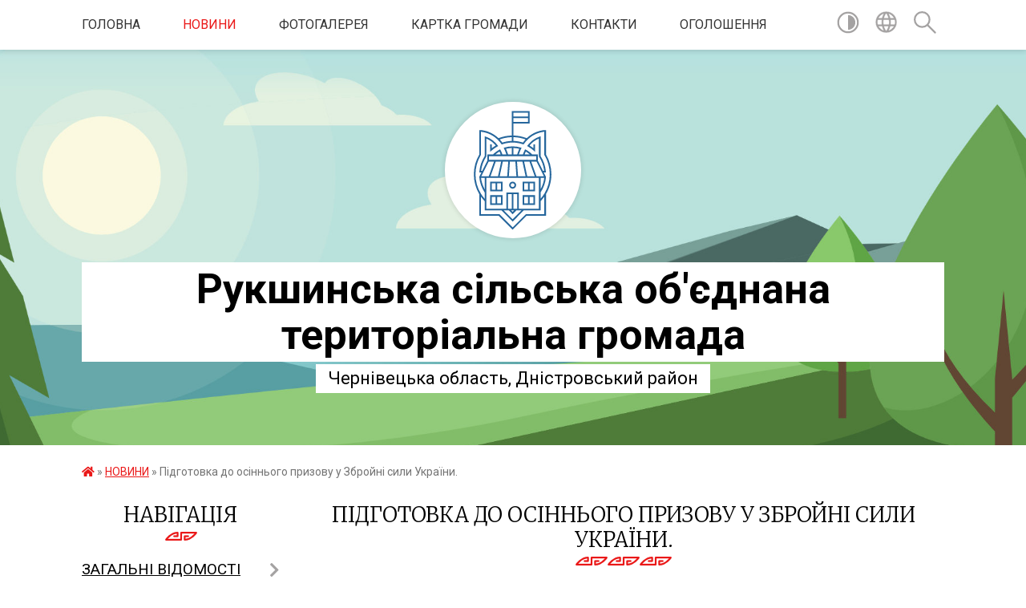

--- FILE ---
content_type: text/html; charset=UTF-8
request_url: https://rukshynska-gromada.gov.ua/news/1566307107/
body_size: 20546
content:
<!DOCTYPE html>
<html lang="uk">
<head>
	<!--[if IE]><meta http-equiv="X-UA-Compatible" content="IE=edge"><![endif]-->
	<meta charset="utf-8">
	<meta name="viewport" content="width=device-width, initial-scale=1">
	<!--[if IE]><script>
		document.createElement('header');
		document.createElement('nav');
		document.createElement('main');
		document.createElement('section');
		document.createElement('article');
		document.createElement('aside');
		document.createElement('footer');
		document.createElement('figure');
		document.createElement('figcaption');
	</script><![endif]-->
	<title>Підготовка до осіннього призову у Збройні сили України. | Рукшинська громада</title>
	<meta name="description" content="Сьогодні у приміщенні Хотинського РВК відбулась нарада за участі військового комісара та відповідальних осіб за військовий облік по сільських радах Хотинського району.. . Провели підсумки веснянного призову 2019 року. Отримали розпорядження">
	<meta name="keywords" content="Підготовка, до, осіннього, призову, у, Збройні, сили, України., |, Рукшинська, громада">

	
		<meta property="og:image" content="https://rada.info/upload/users_files/04416938/dfb634d902d7d23418f599408ed53a9e.jpg">
	<meta property="og:image:width" content="480">
	<meta property="og:image:height" content="360">
			<meta property="og:title" content="Підготовка до осіннього призову у Збройні сили України.">
			<meta property="og:description" content="Сьогодні у приміщенні Хотинського РВК відбулась нарада за участі військового комісара та відповідальних осіб за військовий облік по сільських радах Хотинського району.">
			<meta property="og:type" content="article">
	<meta property="og:url" content="https://rukshynska-gromada.gov.ua/news/1566307107/">
		
		<link rel="apple-touch-icon" sizes="57x57" href="https://gromada.org.ua/apple-icon-57x57.png">
	<link rel="apple-touch-icon" sizes="60x60" href="https://gromada.org.ua/apple-icon-60x60.png">
	<link rel="apple-touch-icon" sizes="72x72" href="https://gromada.org.ua/apple-icon-72x72.png">
	<link rel="apple-touch-icon" sizes="76x76" href="https://gromada.org.ua/apple-icon-76x76.png">
	<link rel="apple-touch-icon" sizes="114x114" href="https://gromada.org.ua/apple-icon-114x114.png">
	<link rel="apple-touch-icon" sizes="120x120" href="https://gromada.org.ua/apple-icon-120x120.png">
	<link rel="apple-touch-icon" sizes="144x144" href="https://gromada.org.ua/apple-icon-144x144.png">
	<link rel="apple-touch-icon" sizes="152x152" href="https://gromada.org.ua/apple-icon-152x152.png">
	<link rel="apple-touch-icon" sizes="180x180" href="https://gromada.org.ua/apple-icon-180x180.png">
	<link rel="icon" type="image/png" sizes="192x192"  href="https://gromada.org.ua/android-icon-192x192.png">
	<link rel="icon" type="image/png" sizes="32x32" href="https://gromada.org.ua/favicon-32x32.png">
	<link rel="icon" type="image/png" sizes="96x96" href="https://gromada.org.ua/favicon-96x96.png">
	<link rel="icon" type="image/png" sizes="16x16" href="https://gromada.org.ua/favicon-16x16.png">
	<link rel="manifest" href="https://gromada.org.ua/manifest.json">
	<meta name="msapplication-TileColor" content="#ffffff">
	<meta name="msapplication-TileImage" content="https://gromada.org.ua/ms-icon-144x144.png">
	<meta name="theme-color" content="#ffffff">
	
	
		<meta name="robots" content="">
	
	<link href="https://fonts.googleapis.com/css?family=Merriweather:300|Roboto:400,400i,700,700i&amp;subset=cyrillic-ext" rel="stylesheet">

    <link rel="preload" href="https://cdnjs.cloudflare.com/ajax/libs/font-awesome/5.9.0/css/all.min.css" as="style">
	<link rel="stylesheet" href="https://cdnjs.cloudflare.com/ajax/libs/font-awesome/5.9.0/css/all.min.css" integrity="sha512-q3eWabyZPc1XTCmF+8/LuE1ozpg5xxn7iO89yfSOd5/oKvyqLngoNGsx8jq92Y8eXJ/IRxQbEC+FGSYxtk2oiw==" crossorigin="anonymous" referrerpolicy="no-referrer" />
    
	<link rel="preload" href="//gromada.org.ua/themes/pattern/css/styles_vip.css?v=2.39" as="style">
	<link rel="stylesheet" href="//gromada.org.ua/themes/pattern/css/styles_vip.css?v=2.39">
	<link rel="stylesheet" href="//gromada.org.ua/themes/pattern/css/233/theme_vip.css?v=1769755194">
	
		<!--[if lt IE 9]>
	<script src="https://oss.maxcdn.com/html5shiv/3.7.2/html5shiv.min.js"></script>
	<script src="https://oss.maxcdn.com/respond/1.4.2/respond.min.js"></script>
	<![endif]-->
	<!--[if gte IE 9]>
	<style type="text/css">
		.gradient { filter: none; }
	</style>
	<![endif]-->

</head>
<body class="">

	<a href="#top_menu" class="skip-link link" aria-label="Перейти до головного меню (Alt+1)" accesskey="1">Перейти до головного меню (Alt+1)</a>
	<a href="#left_menu" class="skip-link link" aria-label="Перейти до бічного меню (Alt+2)" accesskey="2">Перейти до бічного меню (Alt+2)</a>
    <a href="#main_content" class="skip-link link" aria-label="Перейти до головного вмісту (Alt+3)" accesskey="3">Перейти до текстового вмісту (Alt+3)</a>




	
	<section class="top_nav">
		<div class="wrap">
			<div class="row">
				<div class="grid-80">
					<nav class="main_menu" id="top_menu">
						<ul>
														<li class="">
								<a href="https://rukshynska-gromada.gov.ua/main/">Головна</a>
																							</li>
														<li class="active">
								<a href="https://rukshynska-gromada.gov.ua/news/">НОВИНИ</a>
																							</li>
														<li class="">
								<a href="https://rukshynska-gromada.gov.ua/photo/">Фотогалерея</a>
																							</li>
														<li class="">
								<a href="https://rukshynska-gromada.gov.ua/structure/">Картка громади</a>
																							</li>
														<li class="">
								<a href="https://rukshynska-gromada.gov.ua/feedback/">Контакти</a>
																							</li>
														<li class="">
								<a href="https://rukshynska-gromada.gov.ua/more_news/">Оголошення</a>
																							</li>
													</ul>
					</nav>
					&nbsp;
					<button class="menu-button" id="open-button"><i class="fas fa-bars"></i> Меню сайту</button>
				</div>
				<div class="grid-20">
					<nav class="special_menu">
						<ul>
															<li class="alt_link"><a href="#" title="Версія для людей з вадами зору" onclick="return set_special('500bd291e56177f6cad001e31cb1366a09dccae3');"><img class="svg ico" src="//gromada.org.ua/themes/pattern/img/ico/contrast_ico.svg"></a></li>
								<li class="translate_link"><a href="#" class="show_translate" title="Відкрити перекладач"><img class="svg ico" src="//gromada.org.ua/themes/pattern/img/ico/world_ico.svg"></a></li>
								<li><a href="#" class="show_search" title="Показати поле для пошуку"><img class="svg ico" src="//gromada.org.ua/themes/pattern/img/ico/search_ico.svg"></a></li>
													</ul>
					</nav>
					<form action="https://rukshynska-gromada.gov.ua/search/" class="search_form">
						<input type="text" name="q" value="" placeholder="Пошук..." aria-label="Введіть пошукову фразу" required>
						<button type="submit" name="search" value="y" aria-label="Здійснити пошук"><i class="fa fa-search"></i></button>
					</form>
					<div class="translate_block">
						<div id="google_translate_element"></div>
					</div>
				</div>
				<div class="clearfix"></div>
			</div>
		</div>
	</section>

	<header>
		<div class="wrap">
			<div class="logo">
				<a href="https://rukshynska-gromada.gov.ua/" id="logo" class="form_2">
					<img class="svg" src="//gromada.org.ua/themes/pattern/img/logo.svg" alt="Рукшинська сільська об'єднана територіальна - ">
				</a>
			</div>
			<div class="title">
				<div class="slogan_1">Рукшинська сільська об'єднана територіальна громада</div><br>
				<div class="slogan_2">Чернівецька область, Дністровський район</div>
			</div>
		</div>
	</header>

	<div class="wrap">
				
		<section class="bread_crumbs">
		<div xmlns:v="http://rdf.data-vocabulary.org/#"><a href="https://rukshynska-gromada.gov.ua/" title="Головна сторінка"><i class="fas fa-home"></i></a> &raquo; <a href="https://rukshynska-gromada.gov.ua/news/" aria-current="page">НОВИНИ</a>  &raquo; <span>Підготовка до осіннього призову у Збройні сили України.</span></div>
	</section>
	
	<section class="center_block">
		<div class="row">
			<div class="grid-25 fr">
				<aside>
				
									
					<div class="sidebar_title" id="left_menu">Навігація</div>
					
					<nav class="sidebar_menu">
						<ul>
														<li class=" has-sub">
								<a href="https://rukshynska-gromada.gov.ua/naseleni-punkti-teritorialnoi-gromadi-12-00-08-07-02-2017/">ЗАГАЛЬНІ ВІДОМОСТІ</a>
																<button onclick="return show_next_level(this);" aria-label="Показати підменю"></button>
																								<ul>
																		<li class="">
										<a href="https://rukshynska-gromada.gov.ua/istorichna-dovidka-11-40-43-10-02-2017/">Історична довідка</a>
																													</li>
																		<li class="">
										<a href="https://rukshynska-gromada.gov.ua/gordivci-12-10-12-07-02-2017/">Гордівці</a>
																													</li>
																		<li class="">
										<a href="https://rukshynska-gromada.gov.ua/orestivka-12-08-36-07-02-2017/">Орестівка</a>
																													</li>
																		<li class="">
										<a href="https://rukshynska-gromada.gov.ua/prigorodok-12-07-43-07-02-2017/">Пригородок</a>
																													</li>
																		<li class="">
										<a href="https://rukshynska-gromada.gov.ua/rashkiv-12-09-27-07-02-2017/">Рашків</a>
																													</li>
																		<li class="">
										<a href="https://rukshynska-gromada.gov.ua/rukshin-13-31-24-07-02-2017/">Рукшин</a>
																													</li>
																		<li class="">
										<a href="https://rukshynska-gromada.gov.ua/cheponosi-12-11-06-07-02-2017/">Чепоноси</a>
																													</li>
																										</ul>
															</li>
														<li class=" has-sub">
								<a href="https://rukshynska-gromada.gov.ua/misceva-vlada-13-36-17-18-01-2017/">МІСЦЕВА ВЛАДА</a>
																<button onclick="return show_next_level(this);" aria-label="Показати підменю"></button>
																								<ul>
																		<li class="">
										<a href="https://rukshynska-gromada.gov.ua/polozhennya-pro-starostu-15-52-10-08-02-2022/">Положення про старосту</a>
																													</li>
																		<li class="">
										<a href="https://rukshynska-gromada.gov.ua/silskij-golova-13-37-27-18-01-2017/">Сільський голова</a>
																													</li>
																		<li class="">
										<a href="https://rukshynska-gromada.gov.ua/silska-rada-13-38-07-18-01-2017/">Сільська рада</a>
																													</li>
																		<li class=" has-sub">
										<a href="https://rukshynska-gromada.gov.ua/vikonavchij-komitet-13-41-01-18-01-2017/">Виконавчий комітет</a>
																				<button onclick="return show_next_level(this);" aria-label="Показати підменю"></button>
																														<ul>
																						<li><a href="https://rukshynska-gromada.gov.ua/chleni-vikonavchogo-komitetu-20-54-22-26-03-2017/">Члени виконавчого комітету</a></li>
																						<li><a href="https://rukshynska-gromada.gov.ua/reglament-roboti-vikonavchogo-komitetu-20-55-02-26-03-2017/">Регламент роботи виконавчого комітету</a></li>
																						<li><a href="https://rukshynska-gromada.gov.ua/polozhennya-pro-starostu-20-55-20-26-03-2017/">Положення про старосту</a></li>
																																</ul>
																			</li>
																		<li class="">
										<a href="https://rukshynska-gromada.gov.ua/ochischennya-vladi-13-43-43-18-01-2017/">Очищення влади</a>
																													</li>
																		<li class="">
										<a href="https://rukshynska-gromada.gov.ua/doradchi-organi-13-44-29-18-01-2017/">Дорадчі органи</a>
																													</li>
																		<li class="">
										<a href="https://rukshynska-gromada.gov.ua/sesii-radi-13-45-33-18-01-2017/">Сесії ради</a>
																													</li>
																		<li class="">
										<a href="https://rukshynska-gromada.gov.ua/struktura-silskoi-radi-13-46-27-18-01-2017/">Структура сільської ради</a>
																													</li>
																										</ul>
															</li>
														<li class=" has-sub">
								<a href="https://rukshynska-gromada.gov.ua/miscevi-podatki-i-zbori-10-28-37-10-02-2017/">МІСЦЕВІ ПОДАТКИ І ЗБОРИ</a>
																<button onclick="return show_next_level(this);" aria-label="Показати підменю"></button>
																								<ul>
																		<li class=" has-sub">
										<a href="https://rukshynska-gromada.gov.ua/analiz-regulyatornogo-vplivu-1528193122/">Регуляторні акти</a>
																				<button onclick="return show_next_level(this);" aria-label="Показати підменю"></button>
																														<ul>
																						<li><a href="https://rukshynska-gromada.gov.ua/analiz-regulyatornogo-vplivu-do-rishennya-rukshinskoi-silskoi-radi-pro-stavki-orendnoi-plati-za-zemelni-dilyanki-15-04-54-28-07-2021/">Аналіз регуляторного впливу до рішення  Рукшинської сільської ради  «Про ставки орендної плати за земельні ділянки»</a></li>
																						<li><a href="https://rukshynska-gromada.gov.ua/analiz-regulyatornogo-vplivu-do-rishennya-rukshinskoi-silskoi-radi-pro-vstanovlennya-miscevih-podatkiv-ta-zboriv-na-teritorii-rukshinskoi-si-15-07-18-/">АНАЛІЗ  РЕГУЛЯТОРНОГО ВПЛИВУ до рішення Рукшинської сільської ради «Про встановлення місцевих податків та зборів на території Рукшинської сільської територіальної громади»</a></li>
																						<li><a href="https://rukshynska-gromada.gov.ua/analiz-regulyatornogo-vplivu-proektu-rishennya-rukshinskoi-silskoi-radi-pro-miscevi-podatki-i-zbori-na-2020-rik-10-45-06-10-05-2019/">Аналіз регуляторного впливу проекту рішення Рукшинської сільської ради "Про місцеві податки і збори на 2020 рік"</a></li>
																						<li><a href="https://rukshynska-gromada.gov.ua/ekspertnij-visnovok-10-46-23-10-05-2019/">Експертний висновок</a></li>
																						<li><a href="https://rukshynska-gromada.gov.ua/povidomlennya-pro-opriljudnennya-proektu-regulyatornogo-aktu-10-47-54-10-05-2019/">Повідомлення про оприлюднення проекту регуляторного акту</a></li>
																																</ul>
																			</li>
																		<li class=" has-sub">
										<a href="https://rukshynska-gromada.gov.ua/proekt-rishennya-10-41-46-10-05-2019/">Проект рішення</a>
																				<button onclick="return show_next_level(this);" aria-label="Показати підменю"></button>
																														<ul>
																						<li><a href="https://rukshynska-gromada.gov.ua/proekt-rishennya-pro-miscevi-podatki-i-zbori-na-2020-rik-10-43-19-10-05-2019/">Проект рішення "Про місцеві податки і збори на 2020 рік"</a></li>
																																</ul>
																			</li>
																		<li class=" has-sub">
										<a href="https://rukshynska-gromada.gov.ua/rishennya-10-29-51-10-02-2017/">РІШЕННЯ</a>
																				<button onclick="return show_next_level(this);" aria-label="Показати підменю"></button>
																														<ul>
																						<li><a href="https://rukshynska-gromada.gov.ua/rishennya-pro-vstanovlennya-stavok-ta-pilg-zi-splati-podatku-na-neruhome-majno-vidminne-vid-zemelnoi-dilyanki-na-2018-rik-09-54-42-20-11-2017/">Рішення про встановлення ставок та пільг зі сплати податку на нерухоме майно, відмінне від земельної ділянки, на 2018 рік</a></li>
																						<li><a href="https://rukshynska-gromada.gov.ua/pro-vstanovlennya-miscevih-podatkiv-ta-zboriv-na-teritorii-rukshinskoi-silskoi-teritorialnoi-gromadi-15-08-43-28-07-2021/">Про встановлення місцевих податків  та зборів на території Рукшинської  сільської територіальної громади</a></li>
																						<li><a href="https://rukshynska-gromada.gov.ua/rishennya-pro-miscevi-podatki-i-zbori-12-43-27-13-07-2017/">Рішення про місцеві податки і збори</a></li>
																						<li><a href="https://rukshynska-gromada.gov.ua/rishennya-pro-vstanovlennya-rozmiriv-orendnoi-plati-za-zemelni-dilyanki-v-mezhah-naselenih-punktiv-rukshinskoi-silskoi-radi-na-2018-rik-12-45-16-13-07/">Рішення про встановлення розмірів орендної плати за земельні ділянки в межах населених пунктів Рукшинської сільської ради на 2018 рік</a></li>
																						<li><a href="https://rukshynska-gromada.gov.ua/rishennya-pro-vstanovlennya-podatku-na-neruhome-majno-vidminne-vid-zemelnoi-dilyanki-dlya-obektiv-zhitlovoi-neruhomosti-ta-obektiv-nezhitlovoi-neruhom/">Рішення про встановлення податку на нерухоме майно, відмінне від земельної ділянки, для об'єктів житлової нерухомості та об'єктів нежитлової нерухомості  на 2018 рік (ВТРАТА ЧИННОСТІ ЗГІДНО РІШЕННЯ №328/21/2017 від 15.11.2017)</a></li>
																						<li><a href="https://rukshynska-gromada.gov.ua/rishennya-pro-vstanovlennya-transportnogo-podatku-na-2018-rik-12-50-33-13-07-2017/">Рішення про встановлення транспортного податку на 2018 рік</a></li>
																																</ul>
																			</li>
																		<li class="">
										<a href="https://rukshynska-gromada.gov.ua/polozhennya-pro-podatok-na-neruhome-majno-vidminne-vid-zemelnoi-dilyanki-10-33-39-10-02-2017/">Положення про податок на нерухоме майно, відмінне від земельної ділянки</a>
																													</li>
																		<li class="">
										<a href="https://rukshynska-gromada.gov.ua/polozhennya-pro-transportnij-podatok-10-41-18-10-02-2017/">Положення про транспортний податок</a>
																													</li>
																		<li class="">
										<a href="https://rukshynska-gromada.gov.ua/polozhennya-pro-zemelnij-podatok-10-48-17-10-02-2017/">Положення про земельний податок</a>
																													</li>
																		<li class="">
										<a href="https://rukshynska-gromada.gov.ua/polozhennya-pro-edinij-podatok-10-53-38-10-02-2017/">Положення про єдиний податок</a>
																													</li>
																										</ul>
															</li>
														<li class=" has-sub">
								<a href="https://rukshynska-gromada.gov.ua/dokumenti-13-48-05-18-01-2017/">ДОКУМЕНТИ</a>
																<button onclick="return show_next_level(this);" aria-label="Показати підменю"></button>
																								<ul>
																		<li class="">
										<a href="https://rukshynska-gromada.gov.ua/proektna-zayavka-na-uchast-u-konkursi-iniciativ-miscevih-karpatskih-gromad-u-ramkah-proektu-karpatska-merezha-regionalnogo-rozvitku-10-53-03-09-12-201/">Проектна заявка на участь у конкурсі ініціатив місцевих карпатських громад у рамках проєкту "Карпатська мережа регіонального розвитку"</a>
																													</li>
																		<li class=" has-sub">
										<a href="https://rukshynska-gromada.gov.ua/pasporti-bjudzhetnih-program-10-57-18-17-07-2017/">Паспорти бюджетних програм</a>
																				<button onclick="return show_next_level(this);" aria-label="Показати підменю"></button>
																														<ul>
																						<li><a href="https://rukshynska-gromada.gov.ua/rozporyadzhennya-pro-vnesennya-zmin-do-pasportiv-bjudzhetnih-program-na-2018-rik-№50r-vid-14082018-1534253099/">Розпорядження про внесення змін до паспортів бюджетних програм на 2018 рік №50-р від 14.08.2018</a></li>
																						<li><a href="https://rukshynska-gromada.gov.ua/rozporyadzhennya-pro-zatverdzhennya-zmin-do-pasportiv-bjudzhetnih-program-na-2018-rik-№48r-vid-20072018-1532078846/">Розпорядження про затвердження змін до паспортів бюджетних програм на 2018 рік №48-р від 20.07.2018</a></li>
																						<li><a href="https://rukshynska-gromada.gov.ua/rozporyadzhennya-pro-zatverdzhennya-zmin-do-pasportiv-bjudzhetnih-program-na-2018-rik-№43r-vid-26062018-1530104390/">Розпорядження про затвердження змін до паспортів бюджетних програм на 2018 рік №43-р від 26.06.2018</a></li>
																						<li><a href="https://rukshynska-gromada.gov.ua/rozporyadzhennya-pro-zatverdzhennya-pasportiv-bjudzhetnih-program-na-2018-rik-11-08-50-07-02-2018/">Розпорядження про затвердження паспортів бюджетних програм на 2018 рік №10-р від 26.01.2018</a></li>
																						<li><a href="https://rukshynska-gromada.gov.ua/rozporyadzhennya-pro-vnesennya-zmin-do-pasportiv-bjudzhetnih-program-na-2018-rik-№11r-vid-05022018-11-12-46-07-02-2018/">Розпорядження про внесення змін до паспортів бюджетних програм на 2018 рік №11-р від 05.02.2018</a></li>
																						<li><a href="https://rukshynska-gromada.gov.ua/rozporyadzhennya-pro-vnesennya-zmin-do-pasportiv-bjudzhetnih-program-na-2018-rik-№23r-vid-16032018-15-01-35-16-03-2018/">Розпорядження про внесення змін до паспортів бюджетних програм на 2018 рік №23-р від 16.03.2018</a></li>
																						<li><a href="https://rukshynska-gromada.gov.ua/rozporyadzhennya-pro-zatverdzhennya-zmin-do-pasportiv-bjudzhetnih-program-na-2017-rik-vid-22122017-17-53-40-28-12-2017/">Розпорядження про затвердження змін до паспортів бюджетних програм на 2017 рік від 22.12.2017</a></li>
																						<li><a href="https://rukshynska-gromada.gov.ua/pro-zatverdzhennya-zmin-do-pasportiv-bjudzhetnih-program-na-2017-rik-09-42-36-27-10-2017/">Про затвердження змін до паспортів бюджетних програм на 2017 рік 26.10.2017</a></li>
																						<li><a href="https://rukshynska-gromada.gov.ua/rozporyadzhennya-pro-zatverdzhennya-zmin-do-pasportiv-bjudzhetnih-program-na-2017-rik-09-45-34-31-08-2017/">Розпорядження про затвердження змін до паспортів бюджетних програм на 2017 рік</a></li>
																						<li><a href="https://rukshynska-gromada.gov.ua/rozporyadzhennya-pro-zatverdzhennya-zmin-do-pasportiv-bjudzhetnih-program-vid-16112017-14-31-30-17-11-2017/">Розпорядження про затвердження змін до паспортів бюджетних програм від 16.11.2017</a></li>
																						<li><a href="https://rukshynska-gromada.gov.ua/rozporyadzhennya-pro-zatverdzhennya-pasportiv-bjudzhetnih-program-na-2020-rik-№1r-vid-10012020-11-56-47-15-01-2020/">Розпорядження про затвердження паспортів бюджетних програм на 2020 рік №1-р від 10.01.2020</a></li>
																						<li><a href="https://rukshynska-gromada.gov.ua/rozporyadzhennya-pro-vnesennya-zmin-do-pasportiv-bjudzhetnih-program-na-2019-rik-№70r-vid-18112019-10-34-55-22-11-2019/">Розпорядження про внесення змін до паспортів бюджетних програм на 2019 рік №70-р від 18.11.2019</a></li>
																						<li><a href="https://rukshynska-gromada.gov.ua/rozporyadzhennya-pro-vnesennya-zmin-do-pasportiv-bjudzhetnih-program-na-2018-rik-№58r-vid-10102018-12-19-31-11-10-2018/">Розпорядження про внесення змін до паспортів бюджетних програм на 2018 рік №58-р від 10.10.2018</a></li>
																						<li><a href="https://rukshynska-gromada.gov.ua/rozporyadzhennya-pro-vnesennya-zmin-do-pasportiv-bjudzhetnih-program-na-2018-rik-№54r-vid-21092018-12-29-42-24-09-2018/">Розпорядження про внесення змін до паспортів бюджетних програм на 2018 рік №54-р від 21.09.2018</a></li>
																						<li><a href="https://rukshynska-gromada.gov.ua/rozporyadzhennya-pro-vnesennya-zmin-do-pasportiv-bjudzhetnih-program-№51r-vid-06092019-14-08-11-06-09-2019/">Розпорядження про внесення змін до паспортів бюджетних програм №51-р від 06.09.2019</a></li>
																						<li><a href="https://rukshynska-gromada.gov.ua/rozporyadzhennya-pro-zatverdzhennya-pasportiv-bjudzhetnih-program-na-2019-rik-15-03-01-21-01-2019/">Розпорядження про затвердження паспортів бюджетних програм на 2019 рік</a></li>
																						<li><a href="https://rukshynska-gromada.gov.ua/rozporyadzhennya-pro-vnesennya-zmin-do-pasportiv-bjudzhetnih-program-na-2019-rik-№58r-vid-30092019-16-35-12-01-10-2019/">Розпорядження про внесення змін до паспортів бюджетних програм на 2019 рік №58-р від 30.09.2019</a></li>
																						<li><a href="https://rukshynska-gromada.gov.ua/rozporyadzhennya-pro-vnesennya-zmin-do-pasportiv-bjudzhetnih-program-na-2020-rik-№33r-vid-12052020-11-46-48-12-05-2020/">Розпорядження про внесення змін до паспортів бюджетних програм на 2020 рік №33-р від 12.05.2020</a></li>
																						<li><a href="https://rukshynska-gromada.gov.ua/rozporyadzhennya-pro-vnesennya-zmin-do-pasportiv-bjudzhetnih-program-na-2019-rik-№77r-vid-13122019-13-17-28-13-12-2019/">Розпорядження про внесення змін до паспортів бюджетних програм на 2019 рік №77-р від 13.12.2019</a></li>
																						<li><a href="https://rukshynska-gromada.gov.ua/rozporyadzhennya-pro-vnesennya-zmin-do-pasportiv-bjudzhetnih-program-№17r-vid-12042019-14-51-40-15-04-2019/">Розпорядження про внесення змін до паспортів бюджетних програм №17-р від 12.04.2019</a></li>
																						<li><a href="https://rukshynska-gromada.gov.ua/rozporyadzhennya-pro-vnesennya-zmin-do-pasportiv-bjudzhetnih-program-na-2019-rik-№64r-vid-23102019-11-02-10-23-10-2019/">Розпорядження про внесення змін до паспортів бюджетних програм на 2019 рік №64-р від 23.10.2019</a></li>
																						<li><a href="https://rukshynska-gromada.gov.ua/rozporyadzhennya-pro-vnesennya-zmin-do-pasportiv-bjudzhetnih-program-na-2020-rik-№29r-vid-09042020-12-26-06-09-04-2020/">Розпорядження про внесення змін до паспортів бюджетних програм на 2020 рік №29-р від 09.04.2020</a></li>
																						<li><a href="https://rukshynska-gromada.gov.ua/rozporyadzhennya-pro-vnesennya-zmin-do-pasportiv-bjudzhetnih-program-na-2019-rik-№43r-vid-23072019-16-01-59-26-07-2019/">Розпорядження про внесення змін до паспортів бюджетних програм на 2019 рік №43-р від 23.07.2019</a></li>
																						<li><a href="https://rukshynska-gromada.gov.ua/rozporyadzhennya-pro-vnesennya-zmin-do-pasportiv-bjudzhetnih-program-na-2020-rik-11-28-09-11-03-2020/">Розпорядження про внесення змін до паспортів бюджетних програм на 2020 рік</a></li>
																						<li><a href="https://rukshynska-gromada.gov.ua/rozporyadzhennya-pro-vnesennya-zmin-do-pasportiv-bjudzhetnih-program-na-2019-rik-17-53-37-27-06-2019/">Розпорядження про внесення змін до паспортів бюджетних програм на 2019 рік №40-р від 27.06.2019</a></li>
																						<li><a href="https://rukshynska-gromada.gov.ua/rozporyadzhennya-pro-vnesennya-zmin-do-pasportiv-bjudzhetnih-program-na-2018-rik-№74r-vid-28112018-16-34-32-29-11-2018/">Розпорядження про внесення змін до паспортів бюджетних  програм на 2018 рік №74-р від 28.11.2018</a></li>
																						<li><a href="https://rukshynska-gromada.gov.ua/rozporyadzhennya-pro-vnesennya-zmin-do-pasportiv-bjudzhetnih-program-na-2018-rik-№75r-vid-14122018-16-53-23-17-12-2018/">Розпорядження про внесення змін до паспортів бюджетних  програм на 2018 рік №75-р від 14.12.2018</a></li>
																						<li><a href="https://rukshynska-gromada.gov.ua/rozporyadzhennya-pro-vnesennya-zmin-do-pasportiv-bjudzhetnih-program-na-2019-rik-№23r-vid-25042019-15-15-47-25-04-2019/">Розпорядження про внесення змін до паспортів бюджетних  програм на 2019 рік №23-р від 25.04.2019</a></li>
																																</ul>
																			</li>
																		<li class=" has-sub">
										<a href="https://rukshynska-gromada.gov.ua/zviti-pro-vikonannya-pasportiv-bjudzhetnih-program-15-33-35-14-03-2018/">Звіти про виконання паспортів бюджетних програм</a>
																				<button onclick="return show_next_level(this);" aria-label="Показати підменю"></button>
																														<ul>
																						<li><a href="https://rukshynska-gromada.gov.ua/zvit-pro-vikonannya-pasportiv-bjudzhetnih-program-za-2017-rik-15-35-43-14-03-2018/">Звіт про виконання паспортів бюджетних програм за 2017 рік</a></li>
																						<li><a href="https://rukshynska-gromada.gov.ua/zvit-pro-vikonannya-pasportiv-bjudzhetnih-program-za-2020-rik-15-24-19-11-03-2021/">Звіт про виконання паспортів бюджетних програм за 2020 рік</a></li>
																						<li><a href="https://rukshynska-gromada.gov.ua/zvit-pro-vikonannya-pasportiv-bjudzhetnih-program-za-2019-rik-16-32-46-13-02-2020/">Звіт про виконання паспортів бюджетних програм за 2019 рік</a></li>
																						<li><a href="https://rukshynska-gromada.gov.ua/zvit-pro-vikonannya-pasportiv-bjudzhetnih-program-za-2018-rik-12-41-58-18-03-2019/">Звіт про виконання паспортів бюджетних програм за 2018 рік</a></li>
																																</ul>
																			</li>
																		<li class=" has-sub">
										<a href="https://rukshynska-gromada.gov.ua/proekti-rishen-sesij-silskoi-radi-12-12-31-29-06-2017/">Проекти рішень сесій сільської ради</a>
																				<button onclick="return show_next_level(this);" aria-label="Показати підменю"></button>
																														<ul>
																						<li><a href="https://rukshynska-gromada.gov.ua/proekti-rishen-hhx-sesii-vii-sklikannya-vid-20072018-roku-1532354460/">Проекти рішень ХХX сесії VII скликання від 20.07.2018 року</a></li>
																						<li><a href="https://rukshynska-gromada.gov.ua/proekti-rishen-hhviii-sesii-vii-sklikannya-vid-30042018-roku-1525081202/">Проекти рішень ХХVІІІ сесії VII скликання від 30.04.2018 року</a></li>
																						<li><a href="https://rukshynska-gromada.gov.ua/proekti-rishen-hhiii-sesii-vii-sklikannya-vid-22122017-roku-16-29-34-22-12-2017/">Проекти рішень ХХІІІ сесії VII скликання від 22.12.2017 року</a></li>
																						<li><a href="https://rukshynska-gromada.gov.ua/proekt-rishennya-xhiii-sesii-vii-sklikannya-16-28-08-30-11-2017/">Проект рішення XХIII сесії VII скликання "Про сільський бюджет на 2018 рік"</a></li>
																						<li><a href="https://rukshynska-gromada.gov.ua/poyasnjuvalna-zapiska-do-proektu-silskogo-bjudzhetu-na-2018-rik-16-29-24-30-11-2017/">Пояснювальна записка до проекту сільського бюджету на 2018 рік</a></li>
																						<li><a href="https://rukshynska-gromada.gov.ua/proekt-rishennya-xix-sesii-silskoi-radi-vii-sklikannya-pro-vnesennya-zmin-do-silskogo-bjudzhetu-na-2017-rik-12-20-56-29-06-2017/">Проект рішення XIX сесії сільської ради VII скликання "Про внесення змін до сільського бюджету на 2017 рік"</a></li>
																						<li><a href="https://rukshynska-gromada.gov.ua/proekti-rishen-xviii-sesii-vii-sklikannya-15-30-54-29-06-2017/">Проекти рішень XVIII сесії VII скликання</a></li>
																						<li><a href="https://rukshynska-gromada.gov.ua/proekt-rishennya-xxi-sesii-vii-sklikannya-vid-15112017-12-54-03-10-11-2017/">Проект рішення XXI сесії VII скликання від 15.11.2017</a></li>
																						<li><a href="https://rukshynska-gromada.gov.ua/proekti-rishen-hhvi-sesii-vii-sklikannya-vid-09032017-roku-15-05-56-06-03-2018/">Проекти рішень ХХVІ сесії VII скликання від 09.03.2017 року</a></li>
																						<li><a href="https://rukshynska-gromada.gov.ua/proekti-rishen-hhhhiii-sesii-vii-sklikannya-14-46-04-06-06-2019/">Проекти рішень ХХХХIII сесії VІІ скликання</a></li>
																						<li><a href="https://rukshynska-gromada.gov.ua/proekti-rishen-hhhh-sesii-vii-sklikannya-20-54-31-16-03-2019/">Проекти рішень ХХХХ сесії VІІ скликання</a></li>
																						<li><a href="https://rukshynska-gromada.gov.ua/proekti-rishen-hhxiii-sesii-vii-sklikannya-vid-27102018-roku-09-31-31-29-10-2018/">Проекти рішень ХХXІІІ сесії VII скликання від 27.10.2018 року</a></li>
																						<li><a href="https://rukshynska-gromada.gov.ua/proekti-rishen-hhhhhii-sesii-vii-sklikannya-09-54-26-10-02-2020/">Проекти рішень ХХХХХІІ сесії VІІ скликання</a></li>
																						<li><a href="https://rukshynska-gromada.gov.ua/proekti-rishen-hhhih-sesii-vii-sklikannya-20-13-22-07-02-2019/">Проекти рішень ХХХІХ сесії VII скликання</a></li>
																																</ul>
																			</li>
																		<li class=" has-sub">
										<a href="https://rukshynska-gromada.gov.ua/protokoli-silskoi-komisii-z-pitan-teb-ta-ns-10-30-19-09-02-2022/">Протоколи сільської комісії з питань ТЕБ та НС</a>
																				<button onclick="return show_next_level(this);" aria-label="Показати підменю"></button>
																														<ul>
																						<li><a href="https://rukshynska-gromada.gov.ua/2022-rik-10-32-16-09-02-2022/">2022 рік</a></li>
																																</ul>
																			</li>
																		<li class="">
										<a href="https://rukshynska-gromada.gov.ua/rozporyadzhennya-golovi-schodo-pidgotovki-proektu-bjudzhetu-na-2021-rik-16-36-27-19-01-2021/">Розпорядження голови щодо підготовки проекту бюджету на 2021 рік</a>
																													</li>
																		<li class="">
										<a href="https://rukshynska-gromada.gov.ua/instrukciya-z-pidgotovki-bjudzhetnih-zapitiv-na-20212023-roki-16-42-38-19-01-2021/">Інструкція з підготовки бюджетних запитів на 2021-2023 роки</a>
																													</li>
																		<li class="">
										<a href="https://rukshynska-gromada.gov.ua/plan-udoskonalennya-prioritetnih-poslug-14-38-35-11-02-2022/">План удосконалення пріоритетних послуг</a>
																													</li>
																		<li class=" has-sub">
										<a href="https://rukshynska-gromada.gov.ua/rishennya-sesij-silskoi-radi-13-49-09-18-01-2017/">Рішення сесій сільської ради</a>
																				<button onclick="return show_next_level(this);" aria-label="Показати підменю"></button>
																														<ul>
																						<li><a href="https://rukshynska-gromada.gov.ua/rishennya-hhh-sesii-vii-sklikannya-1535028122/">Рішення ХХХ сесії VІІ скликання</a></li>
																						<li><a href="https://rukshynska-gromada.gov.ua/rishennya-hhix-sesii-vii-sklikannya-1532352645/">Рішення ХХIX сесії VІІ скликання</a></li>
																						<li><a href="https://rukshynska-gromada.gov.ua/rishennya-hhviii-sesii-vii-sklikannya-1527860588/">Рішення ХХVІІІ сесії VІІ скликання</a></li>
																						<li><a href="https://rukshynska-gromada.gov.ua/rishennya-hhvi-sesii-vii-sklikannya-10-44-38-21-03-2018/">Рішення ХХVІ сесії VІІ скликання</a></li>
																						<li><a href="https://rukshynska-gromada.gov.ua/rishennya-hhvsesii-vii-sklikannya-17-38-46-28-02-2018/">Рішення ХХVсесії VІІ скликання</a></li>
																						<li><a href="https://rukshynska-gromada.gov.ua/rishennya-hhivsesii-vii-sklikannya-17-28-09-28-02-2018/">Рішення ХХІVсесії VІІ скликання</a></li>
																						<li><a href="https://rukshynska-gromada.gov.ua/rishennya-hviii-sesii-vii- sklikannya -14-35-58-23-05-2017/">Рішення ХVІІІ сесії VII  скликання </a></li>
																						<li><a href="https://rukshynska-gromada.gov.ua/rishennya-hxii-pozachergovoi-sesii-vii- sklikannya -15-21-45-29-11-2017/">Рішення ХXІІ позачергової сесії VII  скликання </a></li>
																						<li><a href="https://rukshynska-gromada.gov.ua/rishennya-pozachergovoi-hhi-sesii-vii-sklikannya-vid-15112017-14-23-18-17-11-2017/">Рішення позачергової ХХІ сесії VII скликання від 15.11.2017</a></li>
																						<li><a href="https://rukshynska-gromada.gov.ua/rishennya-pozachergovoi-hhi-sesii-vii-sklikannya-16-22-46-28-11-2017/">Рішення позачергової ХХІ сесії VІІ скликання</a></li>
																						<li><a href="https://rukshynska-gromada.gov.ua/rishennya-pozachergovoi-hh-sesii-vii-sklikannya-15-51-15-11-09-2017/">Рішення позачергової ХХ сесії VІІ скликання</a></li>
																						<li><a href="https://rukshynska-gromada.gov.ua/rishennya-pozachergovoi-hih-sesii-vii-sklikannya-15-49-34-11-09-2017/">Рішення позачергової ХІХ сесії VІІ скликання</a></li>
																						<li><a href="https://rukshynska-gromada.gov.ua/rishennya-hvii-sesii-vii- sklikannya -12-48-19-10-04-2017/">Рішення ХVІІ сесії VII  скликання </a></li>
																						<li><a href="https://rukshynska-gromada.gov.ua/rishennya-hvi-sesii-vii-sklikannya-12-43-05-10-04-2017/">Рішення ХVІ сесії VII  скликання</a></li>
																						<li><a href="https://rukshynska-gromada.gov.ua/rishennya-xxhvi-sesii-vii- sklikannya-13-00-54-08-01-2019/">Рішення XXХVІ сесії VII  скликання</a></li>
																						<li><a href="https://rukshynska-gromada.gov.ua/rishennya-hhhiisesii-vii-sklikannya-12-37-25-13-12-2018/">Рішення ХХХІІсесії VІІ скликання</a></li>
																						<li><a href="https://rukshynska-gromada.gov.ua/rishennya-hhhiiisesii-vii-sklikannya-12-40-01-13-12-2018/">Рішення ХХХІІІсесії VІІ скликання</a></li>
																						<li><a href="https://rukshynska-gromada.gov.ua/rishennya-hhhiiiisesii-vii-sklikannya-12-44-06-13-12-2018/">Рішення ХХХІVсесії VІІ скликання</a></li>
																						<li><a href="https://rukshynska-gromada.gov.ua/rishennya-hhhih-sesii-vii-sklikannya-17-10-05-12-03-2019/">Рішення ХХХІХ сесії VІІ скликання</a></li>
																						<li><a href="https://rukshynska-gromada.gov.ua/rishennya-hhhhi-sesii-vii-sklikannya-09-28-56-06-05-2019/">Рішення ХХХХI сесії VІІ скликання</a></li>
																						<li><a href="https://rukshynska-gromada.gov.ua/rishennya-hhhhviii-sesii-vii-sklikannya-15-01-00-06-11-2019/">Рішення ХХХХVIII сесії VІІ скликання</a></li>
																						<li><a href="https://rukshynska-gromada.gov.ua/rishennya-xxxi-sesii-vii-sklikannya-21-14-59-26-10-2018/">Рішення XXXI сесії VII скликання</a></li>
																						<li><a href="https://rukshynska-gromada.gov.ua/rishennya-xxxii-sesii-vii-sklikannz-21-20-01-26-10-2018/">Рішення XXXII сесії VII скликання</a></li>
																						<li><a href="https://rukshynska-gromada.gov.ua/rishennya-hhhh-sesii-vii-sklikannya-14-59-25-15-04-2019/">Рішення ХХХХ сесії VІІ скликання</a></li>
																						<li><a href="https://rukshynska-gromada.gov.ua/rishennya-hhhhih-sesii-vii-sklikannya-15-06-16-05-03-2020/">Рішення ХХХХІХ сесії VІІ скликання.</a></li>
																						<li><a href="https://rukshynska-gromada.gov.ua/rishennya-xxhvii-sesii-vii- sklikannya-09-40-18-07-02-2019/">Рішення XXХVІІ сесії VII  скликання</a></li>
																						<li><a href="https://rukshynska-gromada.gov.ua/rishennya-xxhv-sesii-vii-sklikannya-12-27-24-02-01-2019/">Рішення XXХV сесії VII  скликання</a></li>
																						<li><a href="https://rukshynska-gromada.gov.ua/rishennya-hhhhvii-sesii-vii-sklikannya-16-42-23-15-10-2019/">Рішення ХХХХVII сесії VІІ скликання</a></li>
																						<li><a href="https://rukshynska-gromada.gov.ua/rishennya-hhhhhii-sesii-vii-sklikannya-17-08-21-05-03-2020/">Рішення ХХХХХІІ сесії VІІ скликання</a></li>
																						<li><a href="https://rukshynska-gromada.gov.ua/rishennya-xxxxiii-sesii-vii-sklikannya-22-48-34-28-06-2019/">Рішення XXXXIII сесії VII скликання</a></li>
																						<li><a href="https://rukshynska-gromada.gov.ua/rishennya-xxxxh-sesii-vii-sklikannya-20-08-26-30-12-2019/">Рішення XXXXХ сесії VII скликання</a></li>
																						<li><a href="https://rukshynska-gromada.gov.ua/rishennya-hhhhiv-sesii-vii-sklikannya-12-20-51-15-08-2019/">Рішення ХХХХIV сесії VІІ скликання</a></li>
																						<li><a href="https://rukshynska-gromada.gov.ua/rishennya-xxhviii-sesii-vii-sklikannya-11-52-24-12-02-2019/">Рішення XXХVІІI сесії VII скликання</a></li>
																						<li><a href="https://rukshynska-gromada.gov.ua/rishennya-hhhhxi-sesii-vii-sklikannya-12-04-58-08-01-2020/">Рішення ХХХХXI сесії VІІ скликання</a></li>
																						<li><a href="https://rukshynska-gromada.gov.ua/rishennya-hhhhhiv-sesii-vii-sklikannya-12-03-38-16-03-2020/">Рішення ХХХХХIV сесії VІІ скликання</a></li>
																						<li><a href="https://rukshynska-gromada.gov.ua/rishennya-xxxxvi-sesii-vii-sklikannya-16-59-49-11-09-2019/">Рішення XXXXVI сесії VII скликання</a></li>
																																</ul>
																			</li>
																		<li class=" has-sub">
										<a href="https://rukshynska-gromada.gov.ua/rishennya-vikonavchogo-komitetu-silskoi-radi-13-58-06-18-01-2017/">Рішення виконавчого комітету сільської ради</a>
																				<button onclick="return show_next_level(this);" aria-label="Показати підменю"></button>
																														<ul>
																						<li><a href="https://rukshynska-gromada.gov.ua/rishennya-vikonkomu-silskoi-radi-vid-08062018-1528963455/">Рішення виконкому сільської ради від 08.06.2018</a></li>
																						<li><a href="https://rukshynska-gromada.gov.ua/rishennya-vikonkomu-silskoi-radi-vid-30042018-1526886828/">Рішення виконкому сільської ради від 30.04.2018</a></li>
																						<li><a href="https://rukshynska-gromada.gov.ua/rishennya-vikonkomu-silskoi-radi-vid-07032018-1526452417/">Рішення виконкому сільської ради від 07.03.2018</a></li>
																						<li><a href="https://rukshynska-gromada.gov.ua/rishennya-vikonkomu-silskoi-radi-vid-26102017-16-28-19-28-11-2017/">Рішення виконкому сільської ради від 26.11.2017</a></li>
																						<li><a href="https://rukshynska-gromada.gov.ua/rishennya-vikonkomu-silskoi-radi-vid-2610-2017-09-37-00-27-10-2017/">Рішення виконкому сільської ради від 26.10. 2017</a></li>
																						<li><a href="https://rukshynska-gromada.gov.ua/rishennya-vikonkomu-silskoi-radi-vid-3101-2017-14-33-43-11-04-2017/">Рішення виконкому сільської ради від 31.01. 2017</a></li>
																						<li><a href="https://rukshynska-gromada.gov.ua/rishennya-vikonkomu-silskoi-radi-vid-2401-2017-14-31-55-11-04-2017/">Рішення виконкому сільської ради від 24.01. 2017</a></li>
																						<li><a href="https://rukshynska-gromada.gov.ua/rishennya-vikonkomu-silskoi-radi-vid-1301-2017-14-25-20-11-04-2017/">Рішення виконкому сільської ради від 13.01. 2017</a></li>
																						<li><a href="https://rukshynska-gromada.gov.ua/rishennya-vikonkomu-vid-19062019-11-55-05-19-06-2019/">Рішення виконкому від 19.06.2019</a></li>
																						<li><a href="https://rukshynska-gromada.gov.ua/rishennya-vikonkomu-vid-22112018-16-30-11-28-11-2018/">Рішення виконкому від 22.11.2018</a></li>
																						<li><a href="https://rukshynska-gromada.gov.ua/rishennya-vikonkomu-pro-zatverdzhennya-proektu-silskogo-bjudzhetu-na-2021-rik-16-39-57-19-01-2021/">Рішення виконкому "Про затвердження проекту сільського бюджету на 2021 рік"</a></li>
																						<li><a href="https://rukshynska-gromada.gov.ua/rishennya-vikonkomu-vid-29082019-15-41-10-30-08-2019/">Рішення виконкому від 29.08.2019</a></li>
																																</ul>
																			</li>
																		<li class=" has-sub">
										<a href="https://rukshynska-gromada.gov.ua/proekti-rishen-vikonavchogo-komitetu-silskoi-radi-13-58-38-18-01-2017/">Проекти рішень виконавчого комітету сільської ради</a>
																				<button onclick="return show_next_level(this);" aria-label="Показати підменю"></button>
																														<ul>
																						<li><a href="https://rukshynska-gromada.gov.ua/proekti-rishen-vikonkomu-silskoi-radi-vid-07032018-1526452814/">Проекти рішень виконкому сільської ради від 07.03.2018</a></li>
																						<li><a href="https://rukshynska-gromada.gov.ua/proekti-rishen-vikonkomu-silskoi-radi-vid-3101-2017-14-54-00-11-04-2017/">Проекти рішень виконкому сільської ради від 31.01. 2017</a></li>
																						<li><a href="https://rukshynska-gromada.gov.ua/proekti-rishen-vikonkomu-silskoi-radi-vid-2401-2017-14-50-00-11-04-2017/">Проекти рішень виконкому сільської ради від 24.01. 2017</a></li>
																						<li><a href="https://rukshynska-gromada.gov.ua/proekti-rishen-vikonkomu-silskoi-radi-vid-1301-2017-14-45-38-11-04-2017/">Проекти рішень виконкому сільської ради від 13.01. 2017</a></li>
																																</ul>
																			</li>
																		<li class=" has-sub">
										<a href="https://rukshynska-gromada.gov.ua/zviti-pro-vikonannya-bjudzhetu-17-38-43-13-07-2020/">Звіти про виконання бюджету</a>
																				<button onclick="return show_next_level(this);" aria-label="Показати підменю"></button>
																														<ul>
																						<li><a href="https://rukshynska-gromada.gov.ua/zvit-pro-vikonannya-silskogo-bjudzhetu-za-2019-rik-17-43-44-13-07-2020/">Звіт про виконання сільського бюджету за 2019 рік</a></li>
																																</ul>
																			</li>
																										</ul>
															</li>
														<li class=" has-sub">
								<a href="https://rukshynska-gromada.gov.ua/publichna-informaciya-14-04-25-18-01-2017/">ПУБЛІЧНА ІНФОРМАЦІЯ</a>
																<button onclick="return show_next_level(this);" aria-label="Показати підменю"></button>
																								<ul>
																		<li class="">
										<a href="https://rukshynska-gromada.gov.ua/plan-miscevogo-ekonomichnogo-rozvitku-10-01-30-10-06-2019/">План місцевого економічного розвитку.</a>
																													</li>
																		<li class="">
										<a href="https://rukshynska-gromada.gov.ua/povidomlennya-pro-opriljudnennya-informacii-12-27-23-26-09-2019/">Громадські обговорення.</a>
																													</li>
																		<li class="">
										<a href="https://rukshynska-gromada.gov.ua/poryadok-dostupu-do-publichnoi-informacii-14-05-14-18-01-2017/">Порядок доступу до публічної інформації</a>
																													</li>
																		<li class="">
										<a href="https://rukshynska-gromada.gov.ua/genplan-15-52-59-11-12-2023/">ГЕНПЛАН</a>
																													</li>
																										</ul>
															</li>
														<li class=" has-sub">
								<a href="https://rukshynska-gromada.gov.ua/plan-derzhzakupivel-12-33-40-02-02-2017/">ПЛАН ДЕРЖЗАКУПІВЕЛЬ</a>
																<button onclick="return show_next_level(this);" aria-label="Показати підменю"></button>
																								<ul>
																		<li class="">
										<a href="https://rukshynska-gromada.gov.ua/2024-rik-22-22-15-23-11-2023/">2024 рік</a>
																													</li>
																		<li class="">
										<a href="https://rukshynska-gromada.gov.ua/2025-rik-09-55-05-07-02-2025/">2025 рік</a>
																													</li>
																										</ul>
															</li>
														<li class=" has-sub">
								<a href="https://rukshynska-gromada.gov.ua/zakladi-osviti-14-07-50-18-01-2017/">Відділ освіти, культури, молоді та спорту</a>
																<button onclick="return show_next_level(this);" aria-label="Показати підменю"></button>
																								<ul>
																		<li class="">
										<a href="https://rukshynska-gromada.gov.ua/ustanovchi-dokumenti-12-09-41-04-12-2025/">Установчі документи</a>
																													</li>
																		<li class="">
										<a href="https://rukshynska-gromada.gov.ua/rishennya-sesii-ta-vikonkomu-12-16-50-04-12-2025/">Рішення сесії та виконкому</a>
																													</li>
																		<li class="">
										<a href="https://rukshynska-gromada.gov.ua/dokumenti-po-roboti-viddilu-12-18-41-04-12-2025/">Документи по роботі відділу</a>
																													</li>
																		<li class=" has-sub">
										<a href="https://rukshynska-gromada.gov.ua/zakladi-osviti-12-19-04-04-12-2025/">Заклади освіти та культури</a>
																				<button onclick="return show_next_level(this);" aria-label="Показати підменю"></button>
																														<ul>
																						<li><a href="https://rukshynska-gromada.gov.ua/zdo-s-rukshin-16-00-35-12-12-2025/">ЗДО с. Рукшин</a></li>
																						<li><a href="https://rukshynska-gromada.gov.ua/zdo-s-cheponosi-16-02-15-12-12-2025/">ЗДО с. Чепоноси</a></li>
																						<li><a href="https://rukshynska-gromada.gov.ua/zdo-s-rashkiv-16-03-30-12-12-2025/">ЗДО с. Рашків</a></li>
																																</ul>
																			</li>
																		<li class="">
										<a href="https://rukshynska-gromada.gov.ua/publichni-zakupivli-2025-rik-16-07-07-11-08-2025/">Публічні закупівлі 2025 рік</a>
																													</li>
																										</ul>
															</li>
														<li class="">
								<a href="https://rukshynska-gromada.gov.ua/medicina-14-11-55-18-01-2017/">МЕДИЦИНА</a>
																							</li>
														<li class="">
								<a href="https://rukshynska-gromada.gov.ua/dilnichnij-inspektor-11-07-14-06-02-2017/">Поліцейський офіцер громади</a>
																							</li>
														<li class="">
								<a href="https://rukshynska-gromada.gov.ua/inshi-internetresursi-gromadi-12-15-38-06-02-2017/">ІНШІ ІНТЕРНЕТ РЕСУРСИ ГРОМАДИ</a>
																							</li>
														<li class="">
								<a href="https://rukshynska-gromada.gov.ua/docs/">Архів документів</a>
																							</li>
														<li class="">
								<a href="https://rukshynska-gromada.gov.ua/novini-dlya-biznesu-11-42-24-24-07-2019/">Новини для бізнесу</a>
																							</li>
														<li class="">
								<a href="https://rukshynska-gromada.gov.ua/pensijnij-fond-informue-16-23-26-12-05-2022/">Пенсійний фонд інформує</a>
																							</li>
														<li class=" has-sub">
								<a href="https://rukshynska-gromada.gov.ua/civilnij-zahist-14-45-40-23-07-2023/">Цивільний захист</a>
																<button onclick="return show_next_level(this);" aria-label="Показати підменю"></button>
																								<ul>
																		<li class="">
										<a href="https://rukshynska-gromada.gov.ua/karta-ukrittiv-rukshinskoi-tg-14-49-16-23-07-2023/">Карта укриттів Рукшинської ТГ</a>
																													</li>
																										</ul>
															</li>
														<li class="">
								<a href="https://rukshynska-gromada.gov.ua/ekologiya-15-37-49-24-06-2025/">Екологія</a>
																							</li>
														<li class=" has-sub">
								<a href="https://rukshynska-gromada.gov.ua/gromadska-uchast-11-05-09-27-07-2021/">Громадська участь</a>
																<button onclick="return show_next_level(this);" aria-label="Показати підменю"></button>
																								<ul>
																		<li class="">
										<a href="https://rukshynska-gromada.gov.ua/gromadski-sluhannya-11-06-22-27-07-2021/">Громадські слухання</a>
																													</li>
																		<li class="">
										<a href="https://rukshynska-gromada.gov.ua/opituvannya-gromadskoi-dumki-12-17-04-11-02-2022/">Опитування громадської думки</a>
																													</li>
																		<li class="">
										<a href="https://rukshynska-gromada.gov.ua/genderna-rivnist-12-46-47-22-02-2022/">Гендерна рівність</a>
																													</li>
																										</ul>
															</li>
														<li class=" has-sub">
								<a href="https://rukshynska-gromada.gov.ua/polozhennya-silskoi-radi-11-33-31-11-02-2022/">Положення сільської ради</a>
																<button onclick="return show_next_level(this);" aria-label="Показати підменю"></button>
																								<ul>
																		<li class="">
										<a href="https://rukshynska-gromada.gov.ua/polozhennya-pro-oficijnij-vebsajt-rukshinskoi-teritorialnoi-gromadi-11-38-01-11-02-2022/">Положення про офіційний веб-сайт Рукшинської територіальної громади</a>
																													</li>
																										</ul>
															</li>
														<li class=" has-sub">
								<a href="https://rukshynska-gromada.gov.ua/regulyatorna-politika-15-25-54-14-04-2020/">РЕГУЛЯТОРНА ПОЛІТИКА</a>
																<button onclick="return show_next_level(this);" aria-label="Показати підменю"></button>
																								<ul>
																		<li class="">
										<a href="https://rukshynska-gromada.gov.ua/analiz-regulyatornogo-vplivu-proektu-rishennya-rukshinskoi-silskoi-radi-pro-miscevi-podatki-i-zbori-na-2021-rik-15-30-03-14-04-2020/">Аналіз регуляторного впливу проекту рішення Рукшинської сільської ради "Про місцеві податки і збори на 2021 рік"</a>
																													</li>
																										</ul>
															</li>
														<li class=" has-sub">
								<a href="https://rukshynska-gromada.gov.ua/cnap-08-54-18-28-01-2021/">ЦНАП</a>
																<button onclick="return show_next_level(this);" aria-label="Показати підменю"></button>
																								<ul>
																		<li class=" has-sub">
										<a href="https://rukshynska-gromada.gov.ua/posadovi-instrukcii-pracivnikiv-viddilu-12-38-11-08-06-2022/">Посадові інструкції працівників відділу</a>
																				<button onclick="return show_next_level(this);" aria-label="Показати підменю"></button>
																														<ul>
																						<li><a href="https://rukshynska-gromada.gov.ua/posadova-instrukciya-nachalnika-viddilu-centr-nadannya-administrativnih-poslug-12-39-22-08-06-2022/">ПОСАДОВА ІНСТРУКЦІЯ Начальника відділу «Центр надання адміністративних послуг»</a></li>
																						<li><a href="https://rukshynska-gromada.gov.ua/posadova-instrukciya-administratora-viddilu-centr-nadannya-administrativnih-poslug-12-46-20-08-06-2022/">ПОСАДОВА ІНСТРУКЦІЯ Адміністратора відділу «Центр надання адміністративних послуг»</a></li>
																						<li><a href="https://rukshynska-gromada.gov.ua/posadova-instrukciya-specialista-viddilu-centr-nadannya-administrativnih-poslug-12-50-09-08-06-2022/">ПОСАДОВА ІНСТРУКЦІЯ Спеціаліста відділу «Центр надання адміністративних послуг»</a></li>
																																</ul>
																			</li>
																		<li class="">
										<a href="https://rukshynska-gromada.gov.ua/reglament-roboti-viddilu-cnap-10-07-19-17-03-2021/">Регламент роботи відділу ЦНАП</a>
																													</li>
																		<li class="">
										<a href="https://rukshynska-gromada.gov.ua/normativnopravovi-dokumenti-10-21-06-17-03-2021/">Нормативно-правові документи</a>
																													</li>
																		<li class="">
										<a href="https://rukshynska-gromada.gov.ua/rozporyadzhennya-15-31-29-02-11-2022/">Розпорядження</a>
																													</li>
																		<li class="">
										<a href="https://rukshynska-gromada.gov.ua/grafik-roboti-12-26-55-30-05-2022/">Графік роботи</a>
																													</li>
																		<li class="">
										<a href="https://rukshynska-gromada.gov.ua/perelik-administrativnih-poslug-viddilu-cnap-rukshinskoi-silskoi-radi-12-07-18-08-09-2022/">Перелік адміністративних послуг відділу ЦНАП Рукшинської сільської ради</a>
																													</li>
																										</ul>
															</li>
														<li class=" has-sub">
								<a href="https://rukshynska-gromada.gov.ua/ekonomika-gromadi-11-57-53-29-10-2018/">Економіка</a>
																<button onclick="return show_next_level(this);" aria-label="Показати підменю"></button>
																								<ul>
																		<li class="">
										<a href="https://rukshynska-gromada.gov.ua/strategiya-rozvitku-rukshinskoi-gromadi-do-2027-roku-16-57-10-08-07-2019/">Стратегія розвитку Рукшинської громади</a>
																													</li>
																		<li class="">
										<a href="https://rukshynska-gromada.gov.ua/ekonomichni-novini-11-46-38-04-06-2019/">Економічні новини</a>
																													</li>
																		<li class="">
										<a href="https://rukshynska-gromada.gov.ua/molod-gromadi-18-31-25-13-12-2018/">Молодь громади</a>
																													</li>
																		<li class="">
										<a href="https://rukshynska-gromada.gov.ua/miscevij-ekonomichnij-rozvitok-u-ramkah-roboti-z-programoju-dobre-12-40-08-23-07-2021/">Місцевий економічний розвиток (у рамках роботи з Програмою DOBRE)</a>
																													</li>
																		<li class="">
										<a href="https://rukshynska-gromada.gov.ua/investicijnij-pasport-rukshinskoi-otg-14-25-47-13-01-2020/">Інвестиційний паспорт Рукшинської ОТГ</a>
																													</li>
																		<li class="">
										<a href="https://rukshynska-gromada.gov.ua/ekonomichnij-profil-14-26-46-08-07-2021/">Економічний профіль</a>
																													</li>
																		<li class="">
										<a href="https://rukshynska-gromada.gov.ua/plan-socialnoekonomichnogo-rozvitku-rukshinskoi-otg-na-20202022-roki-16-04-13-19-01-2021/">План соціально-економічного розвитку Рукшинської ОТГ на 2020-2022 роки</a>
																													</li>
																		<li class="">
										<a href="https://rukshynska-gromada.gov.ua/investicijna-gotovnist-gromadi-13-59-53-05-11-2018/">Інвестиційна готовність громади</a>
																													</li>
																		<li class="">
										<a href="https://rukshynska-gromada.gov.ua/rozrahunok-vstanovlennya-fes-11-44-37-13-09-2024/">Розрахунок встановлення ФЕС</a>
																													</li>
																		<li class="">
										<a href="https://rukshynska-gromada.gov.ua/plan-socialnoekonomichnogo-rozvitku-rukshinskoi-ob’ednanoi-teritorialnoi-gromadi-na-20172019-roki-13-05-09-29-10-2018/">План соціально-економічного розвитку Рукшинської  об’єднаної територіальної громади  на 2017-2019  роки</a>
																													</li>
																		<li class="">
										<a href="https://rukshynska-gromada.gov.ua/plan-miscevogo-ekonomichnogo-rozvitku-13-12-55-29-10-2018/">План місцевого економічного розвитку на 2019-2020 роки</a>
																													</li>
																		<li class="">
										<a href="https://rukshynska-gromada.gov.ua/plan-miscevogo-ekonomichnogo-rozvitku-na-20232024-roki-11-52-31-03-01-2024/">План місцевого економічного розвитку на 2023-2024 роки</a>
																													</li>
																		<li class="">
										<a href="https://rukshynska-gromada.gov.ua/biznes-gromadi-07-34-48-30-10-2018/">Бізнес громади</a>
																													</li>
																		<li class="">
										<a href="https://rukshynska-gromada.gov.ua/reestr-komunalnogo-majna-rukshinskoi-silskoi-radi-12-00-00-09-04-2021/">Реєстр комунального майна Рукшинської сільської ради</a>
																													</li>
																										</ul>
															</li>
														<li class=" has-sub">
								<a href="https://rukshynska-gromada.gov.ua/vikonkom-10-33-03-05-04-2021/">Виконком</a>
																<button onclick="return show_next_level(this);" aria-label="Показати підменю"></button>
																								<ul>
																		<li class="">
										<a href="https://rukshynska-gromada.gov.ua/vikonkom-№6-vid-31052021-11-22-09-07-06-2021/">Виконком №6 від 31.05.2021</a>
																													</li>
																		<li class=" has-sub">
										<a href="https://rukshynska-gromada.gov.ua/vikonkomi-2024-rik-19-31-01-13-01-2024/">Виконкоми 2024 рік</a>
																				<button onclick="return show_next_level(this);" aria-label="Показати підменю"></button>
																														<ul>
																						<li><a href="https://rukshynska-gromada.gov.ua/vikonkom-№-7-vid-12062024-23-36-42-02-07-2024/">Виконком № 7 від 12.06.2024</a></li>
																						<li><a href="https://rukshynska-gromada.gov.ua/vikonkom-№6-vid-09052024-11-01-41-14-05-2024/">Виконком №6 від 09.05.2024</a></li>
																						<li><a href="https://rukshynska-gromada.gov.ua/vikonkom-№2-vid-10012024-14-44-05-23-01-2024/">Виконком №2 від 10.01.2024</a></li>
																						<li><a href="https://rukshynska-gromada.gov.ua/vikonkom-№-1-vid-03012024-19-34-38-13-01-2024/">Виконком № 1 від 03.01.2024</a></li>
																						<li><a href="https://rukshynska-gromada.gov.ua/vikonkom-№13-vid-12112024-10-37-58-15-11-2024/">Виконком №13 від 12.11.2024</a></li>
																						<li><a href="https://rukshynska-gromada.gov.ua/vikonkom-№-8-vid-10072024-23-58-40-19-07-2024/">Виконком № 8 від 10.07.2024</a></li>
																						<li><a href="https://rukshynska-gromada.gov.ua/vikonkom-№-4-vid-11032024-22-21-12-18-03-2024/">Виконком № 4 від 11.03.2024</a></li>
																						<li><a href="https://rukshynska-gromada.gov.ua/vikonkom-№-16-vid-27122024-15-38-39-05-01-2025/">Виконком № 16 від 27.12.2024</a></li>
																						<li><a href="https://rukshynska-gromada.gov.ua/vikonkom-№-11-vid-04102024-19-35-33-15-10-2024/">Виконком № 11 від 04.10.2024</a></li>
																						<li><a href="https://rukshynska-gromada.gov.ua/vikonkom-№-15-vid-11122024-23-54-57-21-12-2024/">Виконком № 15 від 11.12.2024</a></li>
																						<li><a href="https://rukshynska-gromada.gov.ua/vikonkom-№9-vid-08082024-13-30-51-22-08-2024/">Виконком №9 від 08.08.2024</a></li>
																						<li><a href="https://rukshynska-gromada.gov.ua/vikonkom-№14-vid-29112024-roku-20-47-57-10-12-2024/">Виконком №14 від 29.11.2024</a></li>
																						<li><a href="https://rukshynska-gromada.gov.ua/vikonkom-№10-vid-06092024-10-26-16-16-09-2024/">Виконком №10 від 06.09.2024</a></li>
																						<li><a href="https://rukshynska-gromada.gov.ua/vikonkom-№3-vid-06022024-11-08-44-19-02-2024/">Виконком №3 від 06.02.2024</a></li>
																						<li><a href="https://rukshynska-gromada.gov.ua/vikonkom-№5-vid-08042024-09-53-44-19-04-2024/">Виконком №5 від 08.04.2024</a></li>
																						<li><a href="https://rukshynska-gromada.gov.ua/vikonkom-№-12-vid-16102024-23-31-54-25-10-2024/">Виконком № 12 від 16.10.2024</a></li>
																																</ul>
																			</li>
																		<li class=" has-sub">
										<a href="https://rukshynska-gromada.gov.ua/vikonkomi-2025-rik-16-31-33-21-01-2025/">Виконкоми 2025 рік</a>
																				<button onclick="return show_next_level(this);" aria-label="Показати підменю"></button>
																														<ul>
																						<li><a href="https://rukshynska-gromada.gov.ua/vikonkom-№-12-vid-28082025-roku-16-34-47-08-09-2025/">Виконком № 12 від 28.08.2025 року</a></li>
																						<li><a href="https://rukshynska-gromada.gov.ua/vikonkom-№1-vid-09012025-16-33-45-21-01-2025/">Виконком №1 від 09.01.2025</a></li>
																						<li><a href="https://rukshynska-gromada.gov.ua/vikonkom-№-05-vid-09042025-21-40-45-17-04-2025/">Виконком № 05 від 09.04.2025</a></li>
																						<li><a href="https://rukshynska-gromada.gov.ua/vikonkom-№-13-vid-18092025-16-02-59-29-09-2025/">Виконком № 13 від 18.09.2025</a></li>
																						<li><a href="https://rukshynska-gromada.gov.ua/vikonkom-№-9-vid-30062025-roku-12-25-52-10-07-2025/">Виконком № 9 від 30.06.2025 року</a></li>
																						<li><a href="https://rukshynska-gromada.gov.ua/vikonkom-№3-vid-26022025-10-48-15-06-03-2025/">Виконком №3 від 26.02.2025</a></li>
																						<li><a href="https://rukshynska-gromada.gov.ua/vikonkom-№-10-vid-15072025-roku-16-09-29-18-07-2025/">Виконком № 10 від 15.07.2025 року</a></li>
																						<li><a href="https://rukshynska-gromada.gov.ua/vikonkom-№-8-vid-05062025-roku-10-52-12-09-06-2025/">Виконком № 8 від 05.06.2025 року</a></li>
																						<li><a href="https://rukshynska-gromada.gov.ua/vikonkom-№-15-vid-01122026-roku-22-45-42-19-12-2025/">Виконком № 15 від 01.12.2026 року</a></li>
																						<li><a href="https://rukshynska-gromada.gov.ua/vikonkom-№-6-vid-07052025-roku-11-39-44-20-05-2025/">Виконком № 6 від 07.05.2025 року</a></li>
																						<li><a href="https://rukshynska-gromada.gov.ua/vikonkom-№2-vid-04022025-12-42-40-13-02-2025/">Виконком №2 від 04.02.2025</a></li>
																						<li><a href="https://rukshynska-gromada.gov.ua/vikonkom-№-14-vid-05112025-roku-16-17-05-17-11-2025/">Виконком № 14 від 05.11.2025 року</a></li>
																						<li><a href="https://rukshynska-gromada.gov.ua/vikonkom-№4-vid-17032025-16-56-14-24-03-2025/">Виконком №4 від 17.03.2025</a></li>
																						<li><a href="https://rukshynska-gromada.gov.ua/vikonkom-№-7-vid-26052025-roku-12-43-01-03-06-2025/">Виконком № 7 від 26.05.2025 року</a></li>
																						<li><a href="https://rukshynska-gromada.gov.ua/vikonkom-№-11-vid-13082025-roku-15-23-02-21-08-2025/">Виконком № 11 від 13.08.2025 року</a></li>
																																</ul>
																			</li>
																		<li class="">
										<a href="https://rukshynska-gromada.gov.ua/vikonkom-№12-vid-29112021-16-57-12-06-12-2021/">Виконком №12 від 29.11.2021</a>
																													</li>
																		<li class=" has-sub">
										<a href="https://rukshynska-gromada.gov.ua/vikonkomi-2022-rik-17-19-00-16-02-2022/">Виконкоми 2022 рік</a>
																				<button onclick="return show_next_level(this);" aria-label="Показати підменю"></button>
																														<ul>
																						<li><a href="https://rukshynska-gromada.gov.ua/vikonkom-№11-vid-06092022-10-10-23-19-09-2022/">Виконком №11 від 06.09.2022</a></li>
																						<li><a href="https://rukshynska-gromada.gov.ua/vikonkom-ljutij-1-15-37-16-06-03-2022/">Виконком лютий (1)</a></li>
																						<li><a href="https://rukshynska-gromada.gov.ua/vikonkom-№7-vid-23052022-16-50-10-01-06-2022/">Виконком №7 від 23.05.2022</a></li>
																						<li><a href="https://rukshynska-gromada.gov.ua/vikonkom-lipen-14-54-09-05-08-2022/">Виконком липень</a></li>
																						<li><a href="https://rukshynska-gromada.gov.ua/vikonkom-№15-vid-07122022-10-38-04-19-12-2022/">Виконком №15 від 07.12.2022</a></li>
																						<li><a href="https://rukshynska-gromada.gov.ua/vikonkom-berezen-vid-17032022-15-40-33-08-04-2022/">Виконком березень від 17.03.2022</a></li>
																						<li><a href="https://rukshynska-gromada.gov.ua/vikonkom-berezen-vid-30032022-15-54-32-08-04-2022/">Виконком березень від 30.03.2022</a></li>
																						<li><a href="https://rukshynska-gromada.gov.ua/vikonkom-sichen-17-28-13-16-02-2022/">Виконком січень</a></li>
																						<li><a href="https://rukshynska-gromada.gov.ua/vikonkom-№-14-vid-29112022-22-09-48-11-12-2022/">Виконком № 14 від 29.11.2022</a></li>
																						<li><a href="https://rukshynska-gromada.gov.ua/vikonkom-serpen-16-54-18-13-09-2022/">Виконком №10 від 29.08.2022</a></li>
																						<li><a href="https://rukshynska-gromada.gov.ua/vikonkom-№12-vid-06102022-14-03-19-17-10-2022/">Виконком №12 від 06.10.2022</a></li>
																						<li><a href="https://rukshynska-gromada.gov.ua/vikonkom-№16-vid-23122022-15-00-21-29-12-2022/">Виконком №16 від 23.12.2022</a></li>
																						<li><a href="https://rukshynska-gromada.gov.ua/vikonkom-№13-vid-07112022-10-37-38-22-11-2022/">Виконком №13 від 07.11.2022</a></li>
																						<li><a href="https://rukshynska-gromada.gov.ua/vikonkom-kviten-vid-27042022-12-33-57-12-05-2022/">Виконком квітень від 27.04.2022</a></li>
																						<li><a href="https://rukshynska-gromada.gov.ua/vikonkom-ljutij-2-10-41-08-05-04-2022/">Виконком лютий (2)</a></li>
																						<li><a href="https://rukshynska-gromada.gov.ua/vikonkom-cherven-12-55-12-08-07-2022/">Виконком (червень)</a></li>
																																</ul>
																			</li>
																		<li class=" has-sub">
										<a href="https://rukshynska-gromada.gov.ua/proekti-rishen-vikonkomu-22-13-06-23-04-2021/">Проекти рішень виконкому</a>
																				<button onclick="return show_next_level(this);" aria-label="Показати підменю"></button>
																														<ul>
																						<li><a href="https://rukshynska-gromada.gov.ua/proekti-rishen-vikonkomu-listopad-2021-15-48-43-26-11-2021/">Проекти рішень виконкому (листопад 2021)</a></li>
																																</ul>
																			</li>
																		<li class="">
										<a href="https://rukshynska-gromada.gov.ua/vikonkom-№13-vid-13122021-10-06-31-21-12-2021/">Виконком №13 від 13.12.2021</a>
																													</li>
																		<li class="">
										<a href="https://rukshynska-gromada.gov.ua/vikonkom-№9-vid-3082021-16-54-42-09-09-2021/">Виконком №9 від 30.08.2021</a>
																													</li>
																		<li class="">
										<a href="https://rukshynska-gromada.gov.ua/vikonkom-№-4-vid-05042021-14-05-45-11-04-2021/">Виконком № 4 від 05.04.2021</a>
																													</li>
																		<li class="">
										<a href="https://rukshynska-gromada.gov.ua/vikonkom-№-7-vid-30062021-19-44-00-07-07-2021/">Виконком № 7 від 30.06.2021</a>
																													</li>
																		<li class="">
										<a href="https://rukshynska-gromada.gov.ua/vikonkom-№-8-vid-02082021-22-03-21-08-08-2021/">Виконком № 8 від 02.08.2021</a>
																													</li>
																		<li class="">
										<a href="https://rukshynska-gromada.gov.ua/vikonkom-№10-vid-07092021-16-12-55-05-10-2021/">Виконком №10 від 07.09.2021</a>
																													</li>
																		<li class="">
										<a href="https://rukshynska-gromada.gov.ua/vikonkom-№-5-vid-26042021-22-03-21-30-04-2021/">Виконком № 5 від 26.04.2021</a>
																													</li>
																		<li class="">
										<a href="https://rukshynska-gromada.gov.ua/vikonkom-№11-vid-25102021-16-38-18-01-11-2021/">Виконком №11 від 25.10.2021</a>
																													</li>
																		<li class="">
										<a href="https://rukshynska-gromada.gov.ua/vikonkom-№14-vid-20122021-16-13-18-29-12-2021/">Виконком №14 від 20.12.2021</a>
																													</li>
																		<li class=" has-sub">
										<a href="https://rukshynska-gromada.gov.ua/vikonkomi-2023-rik-09-40-32-23-01-2023/">Виконкоми 2023 рік</a>
																				<button onclick="return show_next_level(this);" aria-label="Показати підменю"></button>
																														<ul>
																						<li><a href="https://rukshynska-gromada.gov.ua/vikonkom-№18-vid-06112023-12-22-48-20-11-2023/">Виконком №18 від 06.11.2023</a></li>
																						<li><a href="https://rukshynska-gromada.gov.ua/vikonkom-№3-vid-07022023-15-02-59-24-05-2023/">Виконком №3 від 07.02.2023</a></li>
																						<li><a href="https://rukshynska-gromada.gov.ua/vikonkom-№8-vid-10052023-15-13-55-24-05-2023/">Виконком №8 від 10.05.2023</a></li>
																						<li><a href="https://rukshynska-gromada.gov.ua/vikonkom-№9-vid-16052023-15-23-28-24-05-2023/">Виконком №9 від 16.05.2023</a></li>
																						<li><a href="https://rukshynska-gromada.gov.ua/vikonkom-№6-vid-0704-20-51-31-27-04-2023/">Виконком №7 від 07.04.2023</a></li>
																						<li><a href="https://rukshynska-gromada.gov.ua/vikonkom-№-20-vid-08122023-16-43-37-26-12-2023/">Виконком № 20 від 08.12.2023</a></li>
																						<li><a href="https://rukshynska-gromada.gov.ua/vikonkom-№2-vid-01022023-15-36-35-16-02-2023/">Виконком №2 від 01.02.2023</a></li>
																						<li><a href="https://rukshynska-gromada.gov.ua/vikonkom-№15-vid-08092023-15-30-43-20-09-2023/">Виконком №15 від 08.09.2023</a></li>
																						<li><a href="https://rukshynska-gromada.gov.ua/vikonkom-№17-vid-09102023-16-37-07-12-10-2023/">Виконком №17 від 09.10.2023</a></li>
																						<li><a href="https://rukshynska-gromada.gov.ua/vikonkom-№-12-vid-12072023-00-32-31-30-07-2023/">Виконком № 12 від 12.07.2023</a></li>
																						<li><a href="https://rukshynska-gromada.gov.ua/vikonkom-№3-vid-23022023-12-28-34-06-03-2023/">Виконком №4 від 23.02.2023</a></li>
																						<li><a href="https://rukshynska-gromada.gov.ua/vikonkom-№-16-vid-22092023-23-04-23-02-10-2023/">Виконком № 16 від 22.09.2023</a></li>
																						<li><a href="https://rukshynska-gromada.gov.ua/vikonkom-№-13-vid-11082023-23-59-39-27-08-2023/">Виконком № 13 від 11.08.2023</a></li>
																						<li><a href="https://rukshynska-gromada.gov.ua/vikonkom-№-19-vid-23112023-23-11-53-08-12-2023/">Виконком № 19 від 23.11.2023</a></li>
																						<li><a href="https://rukshynska-gromada.gov.ua/vikonkom-№4-vid-10032023-16-53-26-24-03-2023/">Виконком №5 від 10.03.2023</a></li>
																						<li><a href="https://rukshynska-gromada.gov.ua/vikonkom-№-11-vid-06072023-roku-15-53-05-14-07-2023/">Виконком № 11 від 06.07.2023 року</a></li>
																						<li><a href="https://rukshynska-gromada.gov.ua/vikonkom-№5-vid-31032023-11-32-09-07-04-2023/">Виконком №6 від 31.03.2023</a></li>
																						<li><a href="https://rukshynska-gromada.gov.ua/vikonkom-№14-vid-23082023-16-48-02-11-09-2023/">Виконком №14 від 23.08.2023</a></li>
																						<li><a href="https://rukshynska-gromada.gov.ua/vikonkom-№1-vid-06012023-09-45-20-23-01-2023/">Виконком №1 від 06.01.2023</a></li>
																						<li><a href="https://rukshynska-gromada.gov.ua/vikonkom-№-10-vid-12062023-00-07-32-05-07-2023/">Виконком № 10 від 12.06.2023</a></li>
																																</ul>
																			</li>
																		<li class="">
										<a href="https://rukshynska-gromada.gov.ua/vikonkom-№3-vid-29032021-12-07-39-05-04-2021/">Виконком №3 від 29.03.2021</a>
																													</li>
																										</ul>
															</li>
														<li class=" has-sub">
								<a href="https://rukshynska-gromada.gov.ua/viddil-socialnogo-zahistu-naselennya-15-12-20-29-05-2023/">Соціальний захист</a>
																<button onclick="return show_next_level(this);" aria-label="Показати підменю"></button>
																								<ul>
																		<li class="">
										<a href="https://rukshynska-gromada.gov.ua/zapobigannya-ta-protidiya-domashnomu-nasilstvu-15-13-59-29-05-2023/">Запобігання та протидія домашньому насильству</a>
																													</li>
																		<li class="">
										<a href="https://rukshynska-gromada.gov.ua/reestr-nadavachiv-ta-otrimuvachiv-socialnih-poslug-15-26-43-29-05-2023/">Реєстр надавачів та отримувачів соціальних послуг</a>
																													</li>
																										</ul>
															</li>
														<li class=" has-sub">
								<a href="https://rukshynska-gromada.gov.ua/video-14-40-02-10-01-2019/">Відео</a>
																<button onclick="return show_next_level(this);" aria-label="Показати підменю"></button>
																								<ul>
																		<li class=" has-sub">
										<a href="https://rukshynska-gromada.gov.ua/sesii-23-11-27-21-08-2024/">Сесії</a>
																				<button onclick="return show_next_level(this);" aria-label="Показати підменю"></button>
																														<ul>
																						<li><a href="https://rukshynska-gromada.gov.ua/sesii-2026-rik-16-48-54-20-01-2026/">Сесії 2026 рік</a></li>
																						<li><a href="https://rukshynska-gromada.gov.ua/sesii-2025-rik-20-53-58-29-01-2025/">Сесії 2025 рік</a></li>
																						<li><a href="https://rukshynska-gromada.gov.ua/sesii-2024-rik-23-12-13-21-08-2024/">Сесії 2024 рік</a></li>
																																</ul>
																			</li>
																										</ul>
															</li>
														<li class=" has-sub">
								<a href="https://rukshynska-gromada.gov.ua/prozorroprodazhi-15-41-51-17-05-2019/">ProZorro.Продажі</a>
																<button onclick="return show_next_level(this);" aria-label="Показати підменю"></button>
																								<ul>
																		<li class="">
										<a href="https://rukshynska-gromada.gov.ua/informacijne-povidomlennya-15-43-22-17-05-2019/">Інформаційне повідомлення</a>
																													</li>
																										</ul>
															</li>
														<li class=" has-sub">
								<a href="https://rukshynska-gromada.gov.ua/bezbarernist-15-49-48-19-06-2025/">Безбар'єрність</a>
																<button onclick="return show_next_level(this);" aria-label="Показати підменю"></button>
																								<ul>
																		<li class="">
										<a href="https://rukshynska-gromada.gov.ua/2025-rik-12-49-18-05-11-2025/">2025 рік</a>
																													</li>
																										</ul>
															</li>
														<li class=" has-sub">
								<a href="https://rukshynska-gromada.gov.ua/bjudzhet-gromadi-15-13-07-30-06-2021/">БЮДЖЕТ ГРОМАДИ</a>
																<button onclick="return show_next_level(this);" aria-label="Показати підменю"></button>
																								<ul>
																		<li class="">
										<a href="https://rukshynska-gromada.gov.ua/zvit-pro-vikonannya-silskogo-bjudzhetu-za-i-pivrichchya-2021-roku-12-05-34-13-08-2021/">Звіт про виконання сільського бюджету за І півріччя 2021 року</a>
																													</li>
																		<li class="">
										<a href="https://rukshynska-gromada.gov.ua/bjudzhetni-zapiti-na-2022-rik-15-58-15-10-12-2021/">Бюджетні запити на 2022 рік</a>
																													</li>
																		<li class=" has-sub">
										<a href="https://rukshynska-gromada.gov.ua/zviti-pro-vikonannya-silskogo-bjudzhetu-za-2023-rik-11-09-49-22-02-2024/">Звіти про виконання сільського бюджету за 2023 рік</a>
																				<button onclick="return show_next_level(this);" aria-label="Показати підменю"></button>
																														<ul>
																						<li><a href="https://rukshynska-gromada.gov.ua/zvit-pro-vikonannya-silskogo-bjudzhetu-za-i-kvartal-2023-roku-11-27-52-22-02-2024/">Звіт про виконання сільського бюджету за І квартал  2023 року</a></li>
																						<li><a href="https://rukshynska-gromada.gov.ua/zvit-pro-vikonannya-silskogo-bjudzhetu-za-i-pivrichchya-2023-roku-11-31-09-22-02-2024/">Звіт про виконання сільського бюджету за І півріччя 2023 року</a></li>
																						<li><a href="https://rukshynska-gromada.gov.ua/zvit-pro-vikonannya-silskogo-bjudzhetu-za-9-misyaciv-2023-roku-11-32-57-22-02-2024/">Звіт про виконання сільського бюджету за 9 місяців 2023 року</a></li>
																						<li><a href="https://rukshynska-gromada.gov.ua/zvit-pro-vikonannya-silskogo-bjudzhetu-za-2023-rik-11-35-12-22-02-2024/">Звіт про виконання сільського бюджету за 2023 рік</a></li>
																																</ul>
																			</li>
																		<li class="">
										<a href="https://rukshynska-gromada.gov.ua/proekt-rishennya-pro-silskij-bjudzhet-rukshinskoi-teritorialnoi-gromadi-na-2024-rik-11-22-06-12-12-2023/">ПРОЕКТ рішення "Про сільський бюджет Рукшинської територіальної громади на 2024 рік"</a>
																													</li>
																		<li class=" has-sub">
										<a href="https://rukshynska-gromada.gov.ua/zvit-pro-vikonannya-silskogo-bjudzhetu-za-i-kvartal-2022-roku-12-09-06-15-07-2022/">Звіти про виконання сільського бюджету за  2022 рік</a>
																				<button onclick="return show_next_level(this);" aria-label="Показати підменю"></button>
																														<ul>
																						<li><a href="https://rukshynska-gromada.gov.ua/zvit-pro-vikonannya-silskogo-bjudzhetu-za-2022-rik-11-06-47-22-02-2024/">Звіт про виконання сільського бюджету за 2022 рік</a></li>
																						<li><a href="https://rukshynska-gromada.gov.ua/zvit-pro-vikonannya-silskogo-bjudzhetu-za-i-kvartal-2022-roku-11-31-49-21-10-2022/">Звіт про виконання сільського бюджету за І квартал 2022 року</a></li>
																						<li><a href="https://rukshynska-gromada.gov.ua/zvit-pro-vikonannya-silskogo-bjudzhetu-za-i-pivrichchya-2022-roku-11-33-52-21-10-2022/">Звіт про виконання сільського бюджету за І півріччя 2022 року</a></li>
																						<li><a href="https://rukshynska-gromada.gov.ua/zvit-pro-vikonannya-silskogo-bjudzhetu-za-9-misyaciv-2022-roku-11-40-12-21-10-2022/">Звіт про виконання сільського бюджету за 9 місяців 2022 року</a></li>
																																</ul>
																			</li>
																		<li class="">
										<a href="https://rukshynska-gromada.gov.ua/zvit-pro-vikonannya-silskogo-bjudzhetu-za-2020-rik-16-52-37-08-02-2022/">Звіт про виконання сільського бюджету за 2020 рік</a>
																													</li>
																		<li class="">
										<a href="https://rukshynska-gromada.gov.ua/prognoz-bjudzhetu-rukshinskoi-silskoi-teritorialnoi-gromadi-na-20222024-roki-15-12-48-06-09-2021/">ПРОГНОЗ бюджету Рукшинської сільської територіальної громади на 2022-2024 роки</a>
																													</li>
																		<li class=" has-sub">
										<a href="https://rukshynska-gromada.gov.ua/bjudzhetni-zapiti-14-42-36-16-12-2024/">Бюджетні запити</a>
																				<button onclick="return show_next_level(this);" aria-label="Показати підменю"></button>
																														<ul>
																						<li><a href="https://rukshynska-gromada.gov.ua/2025-14-47-15-16-12-2024/">2025</a></li>
																																</ul>
																			</li>
																		<li class="">
										<a href="https://rukshynska-gromada.gov.ua/bjudzhetni-zapiti-na-2021-rik-14-21-52-28-07-2021/">Бюджетні запити на 2021 рік</a>
																													</li>
																		<li class="">
										<a href="https://rukshynska-gromada.gov.ua/proekt-rishennya-pro-silskij-bjudzhet-rukshinskoi-teritorialnoi-gromadi-na-2025-rik-14-51-18-16-12-2024/">Проект рішення "Про сільський бюджет Рукшинської територіальної громади на 2025 рік"</a>
																													</li>
																		<li class="">
										<a href="https://rukshynska-gromada.gov.ua/ocinka-efektivnosti-bjudzhetnih-program-za-2021-rik-15-00-32-14-03-2022/">Оцінка ефективності бюджетних програм за 2021 рік</a>
																													</li>
																		<li class="">
										<a href="https://rukshynska-gromada.gov.ua/bjudzhet-dlya-gromadyan-12-07-28-20-09-2021/">Бюджет для громадян</a>
																													</li>
																		<li class="">
										<a href="https://rukshynska-gromada.gov.ua/rishennya-pro-bjudzhet-rukshinskoi-silskoi-teritorialnoi-gromadi-na-2026-rik-15-35-16-08-01-2026/">Рішення про бюджет Рукшинської сільської територіальної громади на 2026 рік</a>
																													</li>
																		<li class="">
										<a href="https://rukshynska-gromada.gov.ua/prognoz-bjudzhetu-rukshinskoi-silskoi-teritorialnoi-gromadi-na-20262028-roki-15-43-27-08-01-2026/">Прогноз бюджету Рукшинської сільської територіальної громади на 2026-2028 роки</a>
																													</li>
																		<li class="">
										<a href="https://rukshynska-gromada.gov.ua/bjudzhetni-zapiti-na-2024-rik-11-35-03-25-12-2023/">Бюджетні запити на 2024 рік</a>
																													</li>
																		<li class="">
										<a href="https://rukshynska-gromada.gov.ua/zasidannya-bjudzhetnoi-komisii-11-17-50-11-11-2021/">Засідання бюджетної комісії</a>
																													</li>
																		<li class="">
										<a href="https://rukshynska-gromada.gov.ua/rishennya-pro-silskij-bjudzhet-rukshinskoi-teritorialnoi-gromadi-na-2021-rik-12-50-32-22-07-2021/">Рішення про сільський бюджет Рукшинської територіальної громади на 2021 рік</a>
																													</li>
																		<li class="">
										<a href="https://rukshynska-gromada.gov.ua/rishennya-pro-silskij-bjudzhet-rukshinskoi-teritorialnoi-gromadi-na-2022-rik-13-18-22-29-12-2021/">Рішення про сільський бюджет Рукшинської територіальної громади на 2022 рік</a>
																													</li>
																		<li class="">
										<a href="https://rukshynska-gromada.gov.ua/pasporti-bjudzhetnih-program-na-2023-rik-12-10-22-27-01-2023/">Паспорти бюджетних програм на 2023 рік</a>
																													</li>
																		<li class="">
										<a href="https://rukshynska-gromada.gov.ua/pasporti-bjudzhetnih-program-na-2022-rik-14-47-39-07-02-2022/">Паспорти бюджетних програм на 2022 рік</a>
																													</li>
																		<li class="">
										<a href="https://rukshynska-gromada.gov.ua/proekt-rishennya-pro-silskij-bjudzhet-rukshinskoi-teritorialnoi-gromadi-na-2023-rik-09-37-08-25-11-2022/">Проект рішення "Про сільський бюджет Рукшинської територіальної громади на 2023 рік"</a>
																													</li>
																		<li class=" has-sub">
										<a href="https://rukshynska-gromada.gov.ua/proekt-rishennya-pro-silskij-bjudzhet-na-2022-rik-09-14-15-14-12-2021/">Проект рішення "Про сільський бюджет на 2022 рік"</a>
																				<button onclick="return show_next_level(this);" aria-label="Показати підменю"></button>
																														<ul>
																						<li><a href="https://rukshynska-gromada.gov.ua/protokol-gromadskih-sluhan-pro-proekt-bjudzhetu-na-2022-rik-16-28-37-10-02-2022/">Протокол громадських слухань про проект бюджету на 2022 рік</a></li>
																						<li><a href="https://rukshynska-gromada.gov.ua/propozicii-gromadyan-do-proektu-silskogo-bjudzhetu-na-2022-rik-12-37-35-10-02-2022/">Пропозиції громадян до проекту сільського бюджету на 2022 рік</a></li>
																																</ul>
																			</li>
																		<li class="">
										<a href="https://rukshynska-gromada.gov.ua/bjudzhetni-zapiti-na-2023-rik-15-29-07-01-12-2022/">Бюджетні запити на 2023 рік</a>
																													</li>
																		<li class="">
										<a href="https://rukshynska-gromada.gov.ua/poryadok-skladannya-i-vikonannya-rozpisu-silskogo-bjudzhetu-15-00-28-23-05-2023/">Порядок складання і виконання розпису сільського бюджету</a>
																													</li>
																		<li class="">
										<a href="https://rukshynska-gromada.gov.ua/proekt-rishennya-pro-bjudzhet-na-2026-rik-12-47-45-02-12-2025/">Проект рішення про бюджет на 2026 рік</a>
																													</li>
																		<li class=" has-sub">
										<a href="https://rukshynska-gromada.gov.ua/zvit-pro-vikonannya-pasportiv-bjudzhetnih-program-za-2020-rik-12-03-42-10-02-2022/">Звіти про виконання паспортів бюджетних програм</a>
																				<button onclick="return show_next_level(this);" aria-label="Показати підменю"></button>
																														<ul>
																						<li><a href="https://rukshynska-gromada.gov.ua/2024-11-33-48-28-01-2025/">2024</a></li>
																						<li><a href="https://rukshynska-gromada.gov.ua/2023-rik-10-58-55-22-02-2024/">2023 рік</a></li>
																																</ul>
																			</li>
																		<li class="">
										<a href="https://rukshynska-gromada.gov.ua/simulyator-bjudzhetu-11-22-06-30-09-2021/">Симулятор бюджету</a>
																													</li>
																		<li class="">
										<a href="https://rukshynska-gromada.gov.ua/gendernoorientovane-bjudzhetuvannya-12-14-48-10-02-2022/">Гендерно-орієнтоване бюджетування</a>
																													</li>
																		<li class="">
										<a href="https://rukshynska-gromada.gov.ua/bjudzhetnij-reglament-12-30-15-10-02-2022/">Бюджетний регламент</a>
																													</li>
																										</ul>
															</li>
														<li class=" has-sub">
								<a href="https://rukshynska-gromada.gov.ua/finansovij-viddil-rukshinskoi-silskoi-radi-15-13-56-30-06-2021/">ФІНАНСОВИЙ ВІДДІЛ Рукшинської сільської ради</a>
																<button onclick="return show_next_level(this);" aria-label="Показати підменю"></button>
																								<ul>
																		<li class="">
										<a href="https://rukshynska-gromada.gov.ua/nakazi-finansovogo-viddilu-za-2022-rik-10-33-34-24-01-2022/">НАКАЗИ Фінансового відділу</a>
																													</li>
																		<li class="">
										<a href="https://rukshynska-gromada.gov.ua/informaciya-pro-diyalnist-viddilu-za-2021-rik-12-53-24-22-03-2022/">Інформація про діяльність відділу</a>
																													</li>
																		<li class="">
										<a href="https://rukshynska-gromada.gov.ua/polozhennya-pro-viddil-15-15-46-30-06-2021/">Положення про відділ</a>
																													</li>
																		<li class="">
										<a href="https://rukshynska-gromada.gov.ua/posadovi-instrukcii-pracivnikiv-viddilu-15-22-23-30-06-2021/">Посадові інструкції працівників відділу</a>
																													</li>
																										</ul>
															</li>
														<li class="">
								<a href="https://rukshynska-gromada.gov.ua/more_news2/">Програми, що фінансуються з сільського бюджету</a>
																							</li>
													</ul>
						
												
					</nav>

											<div class="sidebar_title">Публічні закупівлі</div>	
<div class="petition_block">

		<p><a href="https://rukshynska-gromada.gov.ua/prozorro/" title="Публічні закупівлі Прозорро"><img src="//gromada.org.ua/themes/pattern/img/prozorro_logo.png?v=2025" alt="Prozorro"></a></p>
	
		<p><a href="https://rukshynska-gromada.gov.ua/openbudget/" title="Відкритий бюджет"><img src="//gromada.org.ua/themes/pattern/img/openbudget_logo.png?v=2025" alt="OpenBudget"></a></p>
	
		<p><a href="https://rukshynska-gromada.gov.ua/plans/" title="План державних закупівель"><img src="//gromada.org.ua/themes/pattern/img/plans_logo.png?v=2025" alt="План державних закупівель"></a></p>
	
</div>									
											<div class="sidebar_title">Особистий кабінет користувача</div>

<div class="petition_block">

		<div class="alert alert-warning">
		Ви не авторизовані. Для того, щоб мати змогу створювати або підтримувати петиції<br>
		<a href="#auth_petition" class="open-popup add_petition btn btn-yellow btn-small btn-block" style="margin-top: 10px;"><i class="fa fa-user"></i> авторизуйтесь</a>
	</div>
		
			<h2 style="margin: 30px 0;">Система петицій</h2>
		
					<div class="none_petition">Немає петицій, за які можна голосувати</div>
							<p style="margin-bottom: 10px;"><a href="https://rukshynska-gromada.gov.ua/all_petitions/" class="btn btn-grey btn-small btn-block"><i class="fas fa-clipboard-list"></i> Всі петиції (2)</a></p>
				
		
	
</div>
					
					
					
											<div class="sidebar_title">Звернення до посадовця</div>

<div class="appeals_block">

	
		
		<div class="row sidebar_persons">
						<div class="grid-30">
				<div class="one_sidebar_person">
					<div class="img"><a href="https://rukshynska-gromada.gov.ua/persons/1367/"><img src="https://rada.info/upload/users_files/nodeputat.jpg" alt="Горбатюк Олег Васильович - Сільський голова"></a></div>
					<div class="title"><a href="https://rukshynska-gromada.gov.ua/persons/1367/">Горбатюк Олег Васильович</a></div>
				</div>
			</div>
									<div class="clearfix"></div>
		</div>

						
				<p class="center appeal_cabinet"><a href="#auth_person" class="alert-link open-popup"><i class="fas fa-unlock-alt"></i> Кабінет посадової особи</a></p>
			
	
</div>					
										<div id="banner_block">

						<p><a rel="nofollow" href="https://www.facebook.com/cv.pfu.gov.ua" target="_blank"><img alt="Фото без опису"  src="https://rada.info/upload/users_files/04416938/f5ca2fd815171a1150539ca6883478e8.jpg" style="width: 1431px; height: 671px;" /></a></p>

<p><a rel="nofollow" href="http://m4eg.eu/uk/" target="_blank"><img alt="Фото без опису"  src="https://rada.info/upload/users_files/04416938/55677aa5767a17d98a097e3f4d5aa6f9.png" style="height:61px; width:542px" /></a></p>

<p><a rel="nofollow" href="http://www.kmu.gov.ua/control/uk" target="_blank"><img alt="Кабінет міністрів України" src="https://rada.info/upload/users_files/04416938/bd4fb898c8ea659852cfaea6e581e043.jpg" style="height:63px; width:262px" /></a></p>

<p><a rel="nofollow" href="https://www.facebook.com/Рукшинська-обєднана-територіальна-громада-1915785945319457/?fref=ts" target="_blank"><img alt="facebook" src="https://rada.info/upload/users_files/04416938/2411300d4643c87eb34a8596410e0591.png" style="height:99px; width:262px" /></a><a rel="nofollow" href="https://simulator.cost.ua/rukshynska/#/" target="_blank"><img alt="Фото без опису"  src="https://rada.info/upload/users_files/04416938/62c6c656c922b01691fe71ee04631cef.png" style="width: 260px; height: 260px;" /></a><a rel="nofollow" href="http://www.minregion.gov.ua" target="_blank"><img alt="Міністерство регіонального розвитку будівництва та житлово-комунального господарства" src="https://rada.info/upload/users_files/04416938/7c89098e86aa7c9958b774ca652e565a.jpg" style="height:71px; width:262px" /></a>&nbsp;<a rel="nofollow" href="http://despro.org.ua" target="_blank"><img alt="Підтримка децентралізації в Україні " src="https://rada.info/upload/users_files/04416938/382208a2672c1d7f34de63553dc21083.jpg" style="height:110px; width:262px" /></a>&nbsp;<a rel="nofollow" href="http://cv.sfs.gov.ua" target="_blank"><img alt="Фото без опису"  src="https://rada.info/upload/users_files/04416938/137416afadad2c1b2219673d0eb8c987.jpg" style="width: 960px; height: 720px;" /></a><a rel="nofollow" href="https://www.auc.org.ua"><img alt="Фото без опису"  src="https://rada.info/upload/users_files/04416938/0c0823e355e2dc31bd39cfc6824c5683.jpg" style="width: 1200px; height: 1354px;" /></a></p>
						<div class="clearfix"></div>

						
						<div class="clearfix"></div>

					</div>
				
				</aside>
			</div>
			<div class="grid-75">

				<main id="main_content">

																		<h1>Підготовка до осіннього призову у Збройні сили України.</h1>


<div class="row ">
	<div class="grid-30 one_news_date">
		Дата: <span>20.08.2019 16:17</span>
	</div>
	<div class="grid-30 one_news_count">
		Кількість переглядів: <span>497</span>
	</div>
		<div class="grid-30 one_news_socials">
		<button class="social_share" data-type="fb"><img src="//gromada.org.ua/themes/pattern/img/share/fb.png"></button>
		<button class="social_share" data-type="tw"><img src="//gromada.org.ua/themes/pattern/img/share/tw.png"></button>
		<button class="print_btn" onclick="window.print();"><img src="//gromada.org.ua/themes/pattern/img/share/print.png"></button>
	</div>
		<div class="clearfix"></div>
</div>

<hr>

<p>Сьогодні у приміщенні Хотинського РВК відбулась нарада за участі військового комісара та відповідальних осіб за військовий облік по сільських радах Хотинського району.</p>

<p>Провели підсумки веснянного призову 2019 року. Отримали розпорядження та повістки для виклику призовників для проходження районної призовної комісії восени 2019 року.</p>

<p>поспілкувалися із військовослужбовцем десентно-штурмових військ, який проходить службу за контрактом у м.Чернівці.</p>

<p><img alt="Фото без опису"  alt="" src="https://rada.info/upload/users_files/04416938/dfb634d902d7d23418f599408ed53a9e.jpg" style="width: 480px; height: 360px;" /></p>
<div class="clearfix"></div>

<hr>

<div class="row gallery">

			<div class="grid-25" id="sort_278194">
			<div class="one_album photo">
				<a href="https://rada.info/upload/users_files/04416938/gallery/large/1_7.jpg" class="album_img" style="background-image: url(https://rada.info/upload/users_files/04416938/gallery/small/1_7.jpg);" title="">
					<span class="mask">
						<img class="svg ico" src="//gromada.org.ua/themes/pattern/img/ico/photo_ico.svg"> <br>
						Переглянути фото
					</span>
				</a>
							</div>
		</div>
			<div class="grid-25" id="sort_278195">
			<div class="one_album photo">
				<a href="https://rada.info/upload/users_files/04416938/gallery/large/3_9.jpg" class="album_img" style="background-image: url(https://rada.info/upload/users_files/04416938/gallery/small/3_9.jpg);" title="">
					<span class="mask">
						<img class="svg ico" src="//gromada.org.ua/themes/pattern/img/ico/photo_ico.svg"> <br>
						Переглянути фото
					</span>
				</a>
							</div>
		</div>
		<div class="clearfix"></div>

</div>
<hr>

<a name="news_comments"></a>
<h2>Коментарі:</h2>


<p>Ваш коментар може бути першим :)</p>
<p><a href="#add_comment" class="btn btn-yellow open-popup"><i class="fas fa-plus-circle"></i> Додати коментар</a></p>
<hr>

<p><a href="https://rukshynska-gromada.gov.ua/news/" class="btn btn-grey">&laquo; повернутися</a></p>											
				</main>
				
			</div>
			<div class="clearfix"></div>
		</div>
	</section>
	</div>
	
	<div class="pattern_separator"></div>
	
	<div class="wrap">
	<footer>

		<div class="other_projects">
			<a href="https://gromada.org.ua/" target="_blank" rel="nofollow"><img src="https://rada.info/upload/footer_banner/b_gromada_new.png" alt="Веб-сайти для громад України - GROMADA.ORG.UA"></a>
			<a href="https://rda.org.ua/" target="_blank" rel="nofollow"><img src="https://rada.info/upload/footer_banner/b_rda_new.png" alt="Веб-сайти для районних державних адміністрацій України - RDA.ORG.UA"></a>
			<a href="https://rayrada.org.ua/" target="_blank" rel="nofollow"><img src="https://rada.info/upload/footer_banner/b_rayrada_new.png" alt="Веб-сайти для районних рад України - RAYRADA.ORG.UA"></a>
			<a href="https://osv.org.ua/" target="_blank" rel="nofollow"><img src="https://rada.info/upload/footer_banner/b_osvita_new.png?v=1" alt="Веб-сайти для відділів освіти та освітніх закладів - OSV.ORG.UA"></a>
			<a href="https://gromada.online/" target="_blank" rel="nofollow"><img src="https://rada.info/upload/footer_banner/b_other_new.png" alt="Розробка офіційних сайтів державним організаціям"></a>
		</div>
		
		<div class="row">
			<div class="grid-40 socials">
				<p>
					<a href="https://gromada.org.ua/rss/233/" rel="nofollow" target="_blank" title="RSS-стрічка новин"><i class="fas fa-rss"></i></a>
										<a href="https://rukshynska-gromada.gov.ua/feedback/#chat_bot" title="Наша громада в смартфоні"><i class="fas fa-robot"></i></a>
										<i class="fab fa-twitter"></i>					<a href="https://www.instagram.com/rukschynska_otg1/?hl=ru" rel="nofollow" target="_blank" title="Сторінка Instagram"><i class="fab fa-instagram"></i></a>					<a href="https://www.facebook.com/Рукшинська-територіальна-громада-1915785945319457" rel="nofollow" target="_blank" title="Ми у Фейсбук"><i class="fab fa-facebook-f"></i></a>					<a href="https://www.youtube.com/channel/UCh52QisGs_udhlviIYltIxQ?view_as=subscriber" rel="nofollow" target="_blank" title="Канал на Youtube"><i class="fab fa-youtube"></i></a>					<i class="fab fa-telegram"></i>					<a href="https://rukshynska-gromada.gov.ua/sitemap/" title="Мапа сайту"><i class="fas fa-sitemap"></i></a>
				</p>
				<p class="copyright">Рукшинська громада - 2017-2026 &copy; Весь контент доступний за ліцензією <a href="https://creativecommons.org/licenses/by/4.0/deed.uk" target="_blank" rel="nofollow">Creative Commons Attribution 4.0 International License</a>, якщо не зазначено інше.</p>
			</div>
			<div class="grid-20 developers">
				<a href="https://vlada.ua/" rel="nofollow" target="_blank" title="Розроблено на платформі Vlada.UA"><img src="//gromada.org.ua/themes/pattern/img/vlada_online.svg?v=ua" class="svg"></a><br>
				<span>офіційні сайти &laquo;під ключ&raquo;</span><br>
				для органів державної влади
			</div>
			<div class="grid-40 admin_auth_block">
								<p><a href="#auth_block" class="open-popup" title="Форма входу в адмін-панель сайту"><i class="fa fa-lock"></i></a></p>
				<p class="sec"><a href="#auth_block" class="open-popup">Вхід для адміністратора</a></p>
							</div>
			<div class="clearfix"></div>
		</div>

	</footer>

	</div>

		
	





<script type="text/javascript" src="//gromada.org.ua/themes/pattern/js/jquery-3.6.0.min.js"></script>
<script type="text/javascript" src="//gromada.org.ua/themes/pattern/js/jquery-migrate-3.3.2.min.js"></script>
<script type="text/javascript" src="//gromada.org.ua/themes/pattern/js/icheck.min.js"></script>
<script type="text/javascript" src="//gromada.org.ua/themes/pattern/js/superfish.min.js?v=2"></script>



<script type="text/javascript" src="//gromada.org.ua/themes/pattern/js/functions_unpack.js?v=2.32"></script>
<script type="text/javascript" src="//gromada.org.ua/themes/pattern/js/hoverIntent.js"></script>
<script type="text/javascript" src="//gromada.org.ua/themes/pattern/js/jquery.magnific-popup.min.js"></script>
<script type="text/javascript" src="//gromada.org.ua/themes/pattern/js/jquery.mask.min.js"></script>


	

<script type="text/javascript" src="//translate.google.com/translate_a/element.js?cb=googleTranslateElementInit"></script>
<script type="text/javascript">
	function googleTranslateElementInit() {
		new google.translate.TranslateElement({
			pageLanguage: 'uk',
			includedLanguages: 'de,en,es,fr,pl,hu,bg,ro,da,lt',
			layout: google.translate.TranslateElement.InlineLayout.SIMPLE,
			gaTrack: true,
			gaId: 'UA-71656986-1'
		}, 'google_translate_element');
	}
</script>

<script>
  (function(i,s,o,g,r,a,m){i["GoogleAnalyticsObject"]=r;i[r]=i[r]||function(){
  (i[r].q=i[r].q||[]).push(arguments)},i[r].l=1*new Date();a=s.createElement(o),
  m=s.getElementsByTagName(o)[0];a.async=1;a.src=g;m.parentNode.insertBefore(a,m)
  })(window,document,"script","//www.google-analytics.com/analytics.js","ga");

  ga("create", "UA-71656986-1", "auto");
  ga("send", "pageview");

</script>

<script async
src="https://www.googletagmanager.com/gtag/js?id=UA-71656986-2"></script>
<script>
   window.dataLayer = window.dataLayer || [];
   function gtag(){dataLayer.push(arguments);}
   gtag("js", new Date());

   gtag("config", "UA-71656986-2");
</script>




<div style="display: none;">
			<div id="add_comment" class="dialog-popup m">

	<div class="logo"><img src="//gromada.org.ua/themes/pattern/img/logo.svg" class="svg"></div>
    <h4>Коментування статті/новини</h4>

	
    
    <form action="//gromada.org.ua/n/actions/" method="post">

		<div class="form-group">
			<label for="add_comment_name" class="control-label">Ваше прізвище, ім'я та по батькові:</label>
			<input type="text" class="form-control" id="add_comment_name" name="name" placeholder="Анонімно" value="">
		</div>

		<div class="form-group">
			<label for="add_comment_phone" class="control-label">Контактний телефон: <span>*</span></label>
			<input type="tel" class="form-control phone_mask" id="add_comment_phone" name="phone" placeholder="+38(0XX)XXX-XX-XX" value="">
		</div>

		<div class="form-group">
			<label for="add_comment_text" class="control-label">Текст коментаря: <span>*</span></label>
			<textarea class="form-control" id="add_comment_text" name="text" rows="5" required></textarea>
		</div>
		
		<div class="row">
			<div class="grid-50">
				<img id="img_captcha" src="//gromada.org.ua/upload/pre_captcha.png">
			</div>
			<div class="grid-50">
				<div class="form-group">
					<label for="add_comment_captcha" class="control-label">Результат арифм. дії: <span>*</span></label>
					<input type="text" class="form-control" id="add_comment_captcha" name="captcha" value="" required>
				</div>
			</div>
			<div class="clearfix"></div>
		</div>

        <div class="form-group center">
			<input type="hidden" name="captcha_code" id="captcha_code" value="e95f62f09bf44fc29d2b44a301f68cec">
			
            <input type="hidden" name="news_id" value="189883">
            <button type="submit" name="pAction" value="add_comment" class="btn btn-yellow">Зберегти коментар</button>
        </div>

    </form>

</div>


								<div id="get_gromada_ban" class="dialog-popup s">

	<div class="logo"><img src="//gromada.org.ua/themes/pattern/img/logo.svg" class="svg"></div>
    <h4>Код для вставки на сайт</h4>
	
    <div class="form-group">
        <img src="//gromada.org.ua/gromada_orgua_88x31.png">
    </div>
    <div class="form-group">
        <textarea id="informer_area" class="form-control"><a href="https://gromada.org.ua/" target="_blank"><img src="https://gromada.org.ua/gromada_orgua_88x31.png" alt="Gromada.org.ua - веб сайти діючих громад України" /></a></textarea>
    </div>
	
</div>			<div id="auth_block" class="dialog-popup s">

	<div class="logo"><img src="//gromada.org.ua/themes/pattern/img/logo.svg" class="svg"></div>
    <h4>Вхід для адміністратора</h4>
    <form action="//gromada.org.ua/n/actions/" method="post">

		
        
        <div class="form-group">
            <label class="control-label" for="login">Логін: <span>*</span></label>
            <input type="text" class="form-control" name="login" id="login" value="" required>
        </div>
        <div class="form-group">
            <label class="control-label" for="password">Пароль: <span>*</span></label>
            <input type="password" class="form-control" name="password" id="password" value="" required>
        </div>
        <div class="form-group center">
            <input type="hidden" name="object_id" value="233">
			<input type="hidden" name="back_url" value="https://rukshynska-gromada.gov.ua/news/1566307107/">
			
            <button type="submit" class="btn btn-yellow" name="pAction" value="login_as_admin_temp">Авторизуватись</button>
        </div>

    </form>

</div>


			
							
									<div id="add_appeal" class="dialog-popup m">

	<div class="logo"><img src="//gromada.org.ua/themes/pattern/img/logo.svg" class="svg"></div>
    <h4>Форма подання електронного звернення</h4>

	
    
    <form action="//gromada.org.ua/n/actions/" method="post" enctype="multipart/form-data">

        <div class="alert alert-info">
            <div class="row">
                <div class="grid-30">
                    <img src="" id="add_appeal_photo">
                </div>
                <div class="grid-70">
                    <div id="add_appeal_title"></div>
                    <div id="add_appeal_posada"></div>
                    <div id="add_appeal_details"></div>
                </div>
                <div class="clearfix"></div>
            </div>
        </div>

        <div class="row">
            <div class="grid-100">
                <div class="form-group">
                    <label for="add_appeal_name" class="control-label">Ваше прізвище, ім'я та по батькові: <span>*</span></label>
                    <input type="text" class="form-control" id="add_appeal_name" name="name" value="" required>
                </div>
            </div>
            <div class="grid-50">
                <div class="form-group">
                    <label for="add_appeal_email" class="control-label">Email: <span>*</span></label>
                    <input type="email" class="form-control" id="add_appeal_email" name="email" value="" required>
                </div>
            </div>
            <div class="grid-50">
                <div class="form-group">
                    <label for="add_appeal_phone" class="control-label">Контактний телефон:</label>
                    <input type="tel" class="form-control" id="add_appeal_phone" name="phone" value="">
                </div>
            </div>
            <div class="grid-100">
                <div class="form-group">
                    <label for="add_appeal_adress" class="control-label">Адреса проживання: <span>*</span></label>
                    <textarea class="form-control" id="add_appeal_adress" name="adress" required></textarea>
                </div>
            </div>
            <div class="clearfix"></div>
        </div>

        <hr>

        <div class="row">
            <div class="grid-100">
                <div class="form-group">
                    <label for="add_appeal_text" class="control-label">Текст звернення: <span>*</span></label>
                    <textarea rows="7" class="form-control" id="add_appeal_text" name="text" required></textarea>
                </div>
            </div>
            <div class="grid-100">
                <div class="form-group">
                    <label>
                        <input type="checkbox" name="public" value="y">
                        Публічне звернення (відображатиметься на сайті)
                    </label>
                </div>
            </div>
            <div class="grid-100">
                <div class="form-group">
                    <label>
                        <input type="checkbox" name="confirmed" value="y" required>
                        надаю згоду на обробку персональних даних
                    </label>
                </div>
            </div>
            <div class="clearfix"></div>
        </div>

        <div class="form-group center">
            <input type="hidden" name="deputat_id" id="add_appeal_id" value="">
			<input type="hidden" name="back_url" value="https://rukshynska-gromada.gov.ua/news/1566307107/">
			
            <button type="submit" name="pAction" value="add_appeal_from_vip" class="btn btn-yellow">Подати звернення</button>
        </div>

    </form>

</div>


		
										<div id="auth_person" class="dialog-popup s">

	<div class="logo"><img src="//gromada.org.ua/themes/pattern/img/logo.svg" class="svg"></div>
    <h4>Авторизація в системі електронних звернень</h4>
    <form action="//gromada.org.ua/n/actions/" method="post">

		
        
        <div class="form-group">
            <label class="control-label" for="person_login">Email посадової особи: <span>*</span></label>
            <input type="email" class="form-control" name="person_login" id="person_login" value="" autocomplete="off" required>
        </div>
        <div class="form-group">
            <label class="control-label" for="person_password">Пароль: <span>*</span> <small>(надає адміністратор сайту)</small></label>
            <input type="password" class="form-control" name="person_password" id="person_password" value="" autocomplete="off" required>
        </div>
        <div class="form-group center">
            <input type="hidden" name="object_id" value="233">
			<input type="hidden" name="back_url" value="https://rukshynska-gromada.gov.ua/news/1566307107/">
			
            <button type="submit" class="btn btn-yellow" name="pAction" value="login_as_person">Авторизуватись</button>
        </div>

    </form>

</div>


					
							<div id="auth_petition" class="dialog-popup s">

	<div class="logo"><img src="//gromada.org.ua/themes/pattern/img/logo.svg" class="svg"></div>
    <h4>Авторизація в системі електронних петицій</h4>
    <form action="//gromada.org.ua/n/actions/" method="post">

		
        
        <div class="form-group">
            <input type="email" class="form-control" name="petition_login" id="petition_login" value="" placeholder="Email: *" autocomplete="off" required>
        </div>
        <div class="form-group">
            <input type="password" class="form-control" name="petition_password" id="petition_password" placeholder="Пароль: *" value="" autocomplete="off" required>
        </div>
        <div class="form-group center">
            <input type="hidden" name="gromada_id" value="233">
			<input type="hidden" name="back_url" value="https://rukshynska-gromada.gov.ua/news/1566307107/">
			
            <input type="hidden" name="petition_id" value="">
            <button type="submit" class="btn btn-yellow" name="pAction" value="login_as_petition">Авторизуватись</button>
        </div>
					<div class="form-group" style="text-align: center;">
				Забулись пароль? <a class="open-popup" href="#forgot_password">Система відновлення пароля</a>
			</div>
			<div class="form-group" style="text-align: center;">
				Ще не зареєстровані? <a class="open-popup" href="#reg_petition">Реєстрація</a>
			</div>
		
    </form>

</div>


							<div id="reg_petition" class="dialog-popup">

	<div class="logo"><img src="//gromada.org.ua/themes/pattern/img/logo.svg" class="svg"></div>
    <h4>Реєстрація в системі електронних петицій</h4>
	
	<div class="alert alert-danger">
		<p>Зареєструватись можна буде лише після того, як громада підключить на сайт систему електронної ідентифікації. Наразі очікуємо підключення до ID.gov.ua. Вибачте за тимчасові незручності</p>
	</div>
	
    	
	<p>Вже зареєстровані? <a class="open-popup" href="#auth_petition">Увійти</a></p>

</div>


				<div id="forgot_password" class="dialog-popup s">

	<div class="logo"><img src="//gromada.org.ua/themes/pattern/img/logo.svg" class="svg"></div>
    <h4>Відновлення забутого пароля</h4>
    <form action="//gromada.org.ua/n/actions/" method="post">

		
        
        <div class="form-group">
            <input type="email" class="form-control" name="forgot_email" value="" placeholder="Email зареєстрованого користувача" required>
        </div>	
		
        <div class="form-group">
			<img id="forgot_img_captcha" src="//gromada.org.ua/upload/pre_captcha.png">
		</div>
		
        <div class="form-group">
            <label class="control-label" for="forgot_captcha">Результат арифм. дії: <span>*</span></label>
            <input type="text" class="form-control" name="forgot_captcha" id="forgot_captcha" value="" style="max-width: 120px; margin: 0 auto;" required>
        </div>
        <div class="form-group center">
            <input type="hidden" name="gromada_id" value="233">
			<input type="hidden" name="captcha_code" id="forgot_captcha_code" value="e95f62f09bf44fc29d2b44a301f68cec">
			
            <button type="submit" class="btn btn-yellow" name="pAction" value="forgot_password_from_gromada">Відновити пароль</button>
        </div>
        <div class="form-group center">
			Згадали авторизаційні дані? <a class="open-popup" href="#auth_petition">Авторизуйтесь</a>
		</div>

    </form>

</div>

<script type="text/javascript">
    $(document).ready(function() {
        
		$("#forgot_img_captcha").on("click", function() {
			var captcha_code = $("#forgot_captcha_code").val();
			var current_url = document.location.protocol +"//"+ document.location.hostname + document.location.pathname;
			$("#forgot_img_captcha").attr("src", "https://vlada.ua/ajax/?gAction=get_captcha_code&cc="+captcha_code+"&cu="+current_url+"&"+Math.random());
			return false;
		});
		
		
				
		
    });
</script>											
														
				
																	
	</div>
<script defer src="https://static.cloudflareinsights.com/beacon.min.js/vcd15cbe7772f49c399c6a5babf22c1241717689176015" integrity="sha512-ZpsOmlRQV6y907TI0dKBHq9Md29nnaEIPlkf84rnaERnq6zvWvPUqr2ft8M1aS28oN72PdrCzSjY4U6VaAw1EQ==" data-cf-beacon='{"version":"2024.11.0","token":"9793555192e147ba95b0950d8cb6ecfe","r":1,"server_timing":{"name":{"cfCacheStatus":true,"cfEdge":true,"cfExtPri":true,"cfL4":true,"cfOrigin":true,"cfSpeedBrain":true},"location_startswith":null}}' crossorigin="anonymous"></script>
</body>
</html>

--- FILE ---
content_type: text/css;charset=UTF-8
request_url: https://gromada.org.ua/themes/pattern/css/233/theme_vip.css?v=1769755194
body_size: 286
content:

	header {
		background-image: url(//gromada.org.ua/themes/pattern/img/patterns/bg_13.jpg);
	}
	#preview_main_img {
		background-image: url(//gromada.org.ua/themes/pattern/img/patterns/bg_13.jpg);
	}


	.btn-yellow {
		color: #ea1818 !important;
		border: 2px solid #ea1818;
	}
	.btn-yellow.ne {
		background: #ea1818;
		border: 2px solid #ea1818;
	}
	.btn-yellow:hover {
		background: #ea1818;
	}
	
	.button_form .btn.empty {
		background: #fff !important;
		color: #ea1818 !important;
		border: 2px solid #ea1818 !important;
	}
	.button_form .btn.full {
		background: #ea1818 !important;
		color: #fff !important;
		border: 2px solid #ea1818 !important;
	}
	
	.admin_nav ul li a:focus {
		color: #ea1818;
	}
		.admin_nav ul li a:hover i,
		.admin_nav ul li a:focus i {
			color: #ea1818;
		}
		.admin_nav ul li a:hover, .admin_nav ul li a:focus {
			color: #ea1818;
		}
	.top_nav .main_menu > ul > li.active > a, .top_nav .main_menu ul li a:hover {
		color: #ea1818;
	}
	.top_nav .main_menu ul li a:hover {
		color: #ea1818;
	}	
		.main_menu ul li ul li a.active {
			color: #ea1818;
		}
	.bread_crumbs a {
		color: #ea1818;
	}
	.sidebar_menu ul li a:hover {
		color: #ea1818;
	}
	.sidebar_menu ul li.active > a {
		color: #ea1818;
	}
	.voting_block .voting_answer.checked {
		border: 2px solid #ea1818;
	}
		.voting_block .voting_buttons .show_voting_result {
			color: #ea1818;
		}
	.one_sidebar_person:hover .img img {
		border-color: #ea1818;
	}
	.appeals_block .appeal_cabinet a {
		color: #ea1818;
	}
	main a {
		color: #ea1818;
	}
	main h1:after, main h2.head:after {
		background-image: url(//gromada.org.ua/themes/pattern/img/patterns/ea1818.png);
	}
	.sidebar_title:after {
		background-image: url(//gromada.org.ua/themes/pattern/img/patterns/ea1818.png);
	}
	.pattern_separator {
		background-image: url(//gromada.org.ua/themes/pattern/img/patterns/s_ea1818.png);
	}
	.dialog-popup a {
		color: #ea1818;
	}	
	.one_person .img a:hover img,
	.one_person .img a:focus img {
		border-color: #ea1818;
	}
		.top_nav .menu-button .fas {
			color: #ea1818;
		}
	.top_nav .menu-button:hover {
		color: #ea1818;
	}
	.menu-wrap a.active {
		color: #ea1818 !important;
	}
	.menu-wrap a:hover,
	.menu-wrap a:focus {
		color: #ea1818 !important;
	}
	.sidebar_petition .status {
		border-color: #ea1818 !important;
	}
		.sidebar_petition .status span {
			background: #ea1818 !important;
		}
	.one_petition .count_voices span {
		background: #ea1818 !important;
	}	
	.my_voices .count_voices span {
		background: #ea1818 !important;
	}
	.pet_progress span {
		background: #ea1818 !important;
	}
	.one_doc:hover,
	.one_doc:focus {
		border-color: #ea1818 !important;
	}
	.pagination li a,
	.pagination li span {
		background-color: #ea1818 !important;
		border-color: #ea1818 !important;
	}
	.pagination li.disabled a,
	.pagination li span {
		color: #ea1818 !important;
		border-color: #ea1818 !important;
	}
	.pagination a:focus, .pagination a:hover,
	.pagination li.active a {
		background-color: #ea1818cc !important;
	}
	.count_days span.before,
	.count_days span.bulb {
		background: #ea1818 !important;
	}
	a:focus-visible {
		outline: 3px solid #ea1818 !important;
		outline-offset: 3px;
	}
		

	.btn {
		border-radius: 20px !important;
		-moz-border-radius: 20px !important;
		-webkit-border-radius: 20px !important;
	}

	.btn-yellow {
		color: #fff !important;
					background: #ea1818 !important;
			border: 2px solid #ea1818 !important;
			}
	.btn-yellow:hover,
	.btn-yellow:focus {
		background: #fff !important;
					color: #ea1818 !important;
			border: 2px solid #ea1818 !important;
			}

